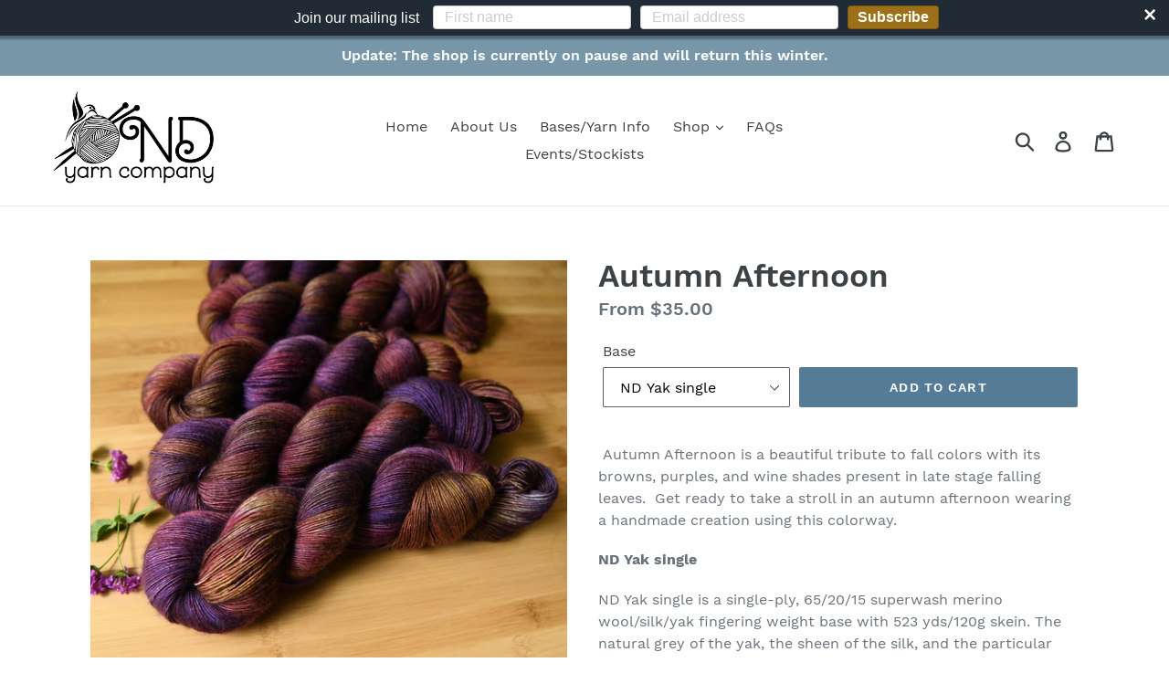

--- FILE ---
content_type: text/html; charset=utf-8
request_url: https://ndyarncompany.com/products/autumn-afternoon
body_size: 19854
content:
<!doctype html>
<!--[if IE 9]> <html class="ie9 no-js" lang="en"> <![endif]-->
<!--[if (gt IE 9)|!(IE)]><!--> <html class="no-js" lang="en"> <!--<![endif]-->
<head>
  <meta charset="utf-8">
  <meta http-equiv="X-UA-Compatible" content="IE=edge,chrome=1">
  <meta name="viewport" content="width=device-width,initial-scale=1">
  <meta name="theme-color" content="#557b97">
  <link rel="canonical" href="https://ndyarncompany.com/products/autumn-afternoon"><link rel="shortcut icon" href="//ndyarncompany.com/cdn/shop/files/A6D3AE6E-AB7E-4BD9-8404-391CD1F0D5C7_32x32.jpg?v=1635547745" type="image/png"><title>Autumn Afternoon
&ndash; ND Yarn Company</title><meta name="description" content=" Autumn Afternoon is a beautiful tribute to fall colors with its browns, purples, and wine shades present in late stage falling leaves.  Get ready to take a stroll in an autumn afternoon wearing a handmade creation using this colorway. ND Yak single ﻿ND Yak single is a single-ply, 65/20/15 superwash merino wool/silk/ya"><!-- /snippets/social-meta-tags.liquid -->




<meta property="og:site_name" content="ND Yarn Company">
<meta property="og:url" content="https://ndyarncompany.com/products/autumn-afternoon">
<meta property="og:title" content="Autumn Afternoon">
<meta property="og:type" content="product">
<meta property="og:description" content=" Autumn Afternoon is a beautiful tribute to fall colors with its browns, purples, and wine shades present in late stage falling leaves.  Get ready to take a stroll in an autumn afternoon wearing a handmade creation using this colorway. ND Yak single ﻿ND Yak single is a single-ply, 65/20/15 superwash merino wool/silk/ya">

  <meta property="og:price:amount" content="30.00">
  <meta property="og:price:currency" content="USD">

<meta property="og:image" content="http://ndyarncompany.com/cdn/shop/products/AutumnAfternoononYaksinglelr_1200x1200.png?v=1629564038"><meta property="og:image" content="http://ndyarncompany.com/cdn/shop/products/AutumnAfternoononYakfingeringlr_1200x1200.png?v=1629564044"><meta property="og:image" content="http://ndyarncompany.com/cdn/shop/products/AutmnAfternoononYakDKlr_1200x1200.png?v=1629564156">
<meta property="og:image:secure_url" content="https://ndyarncompany.com/cdn/shop/products/AutumnAfternoononYaksinglelr_1200x1200.png?v=1629564038"><meta property="og:image:secure_url" content="https://ndyarncompany.com/cdn/shop/products/AutumnAfternoononYakfingeringlr_1200x1200.png?v=1629564044"><meta property="og:image:secure_url" content="https://ndyarncompany.com/cdn/shop/products/AutmnAfternoononYakDKlr_1200x1200.png?v=1629564156">


<meta name="twitter:card" content="summary_large_image">
<meta name="twitter:title" content="Autumn Afternoon">
<meta name="twitter:description" content=" Autumn Afternoon is a beautiful tribute to fall colors with its browns, purples, and wine shades present in late stage falling leaves.  Get ready to take a stroll in an autumn afternoon wearing a handmade creation using this colorway. ND Yak single ﻿ND Yak single is a single-ply, 65/20/15 superwash merino wool/silk/ya">


  <link href="//ndyarncompany.com/cdn/shop/t/3/assets/theme.scss.css?v=152386331614421755011653745177" rel="stylesheet" type="text/css" media="all" />

  <script>
    var theme = {
      strings: {
        addToCart: "Add to cart",
        soldOut: "Sold out",
        unavailable: "Unavailable",
        regularPrice: "Regular price",
        sale: "Sale",
        showMore: "Show More",
        showLess: "Show Less",
        addressError: "Error looking up that address",
        addressNoResults: "No results for that address",
        addressQueryLimit: "You have exceeded the Google API usage limit. Consider upgrading to a \u003ca href=\"https:\/\/developers.google.com\/maps\/premium\/usage-limits\"\u003ePremium Plan\u003c\/a\u003e.",
        authError: "There was a problem authenticating your Google Maps account.",
        newWindow: "Opens in a new window.",
        external: "Opens external website.",
        newWindowExternal: "Opens external website in a new window."
      },
      moneyFormat: "${{amount}}"
    }

    document.documentElement.className = document.documentElement.className.replace('no-js', 'js');
  </script>

  <!--[if (lte IE 9) ]><script src="//ndyarncompany.com/cdn/shop/t/3/assets/match-media.min.js?v=22265819453975888031629324001" type="text/javascript"></script><![endif]--><!--[if (gt IE 9)|!(IE)]><!--><script src="//ndyarncompany.com/cdn/shop/t/3/assets/lazysizes.js?v=68441465964607740661629324000" async="async"></script><!--<![endif]-->
  <!--[if lte IE 9]><script src="//ndyarncompany.com/cdn/shop/t/3/assets/lazysizes.min.js?v=224"></script><![endif]-->

  <!--[if (gt IE 9)|!(IE)]><!--><script src="//ndyarncompany.com/cdn/shop/t/3/assets/vendor.js?v=121857302354663160541629324003" defer="defer"></script><!--<![endif]-->
  <!--[if lte IE 9]><script src="//ndyarncompany.com/cdn/shop/t/3/assets/vendor.js?v=121857302354663160541629324003"></script><![endif]-->

  <!--[if (gt IE 9)|!(IE)]><!--><script src="//ndyarncompany.com/cdn/shop/t/3/assets/theme.js?v=34813612739020294291639428092" defer="defer"></script><!--<![endif]-->
  <!--[if lte IE 9]><script src="//ndyarncompany.com/cdn/shop/t/3/assets/theme.js?v=34813612739020294291639428092"></script><![endif]-->

  <script>window.performance && window.performance.mark && window.performance.mark('shopify.content_for_header.start');</script><meta name="facebook-domain-verification" content="yk4wnm5vuw6nd404kzjpjayt5vmk60">
<meta name="facebook-domain-verification" content="1fuqirxhl9wrpdmwcuo9otkfi9fxej">
<meta id="shopify-digital-wallet" name="shopify-digital-wallet" content="/12955320378/digital_wallets/dialog">
<meta name="shopify-checkout-api-token" content="c337db0a895bc35c927c08822e228121">
<meta id="in-context-paypal-metadata" data-shop-id="12955320378" data-venmo-supported="false" data-environment="production" data-locale="en_US" data-paypal-v4="true" data-currency="USD">
<link rel="alternate" type="application/json+oembed" href="https://ndyarncompany.com/products/autumn-afternoon.oembed">
<script async="async" src="/checkouts/internal/preloads.js?locale=en-US"></script>
<link rel="preconnect" href="https://shop.app" crossorigin="anonymous">
<script async="async" src="https://shop.app/checkouts/internal/preloads.js?locale=en-US&shop_id=12955320378" crossorigin="anonymous"></script>
<script id="apple-pay-shop-capabilities" type="application/json">{"shopId":12955320378,"countryCode":"US","currencyCode":"USD","merchantCapabilities":["supports3DS"],"merchantId":"gid:\/\/shopify\/Shop\/12955320378","merchantName":"ND Yarn Company","requiredBillingContactFields":["postalAddress","email"],"requiredShippingContactFields":["postalAddress","email"],"shippingType":"shipping","supportedNetworks":["visa","masterCard","amex","discover","elo","jcb"],"total":{"type":"pending","label":"ND Yarn Company","amount":"1.00"},"shopifyPaymentsEnabled":true,"supportsSubscriptions":true}</script>
<script id="shopify-features" type="application/json">{"accessToken":"c337db0a895bc35c927c08822e228121","betas":["rich-media-storefront-analytics"],"domain":"ndyarncompany.com","predictiveSearch":true,"shopId":12955320378,"locale":"en"}</script>
<script>var Shopify = Shopify || {};
Shopify.shop = "nd-yarn-company.myshopify.com";
Shopify.locale = "en";
Shopify.currency = {"active":"USD","rate":"1.0"};
Shopify.country = "US";
Shopify.theme = {"name":"Debut with Installments message","id":125962617030,"schema_name":"Debut","schema_version":"5.1.0","theme_store_id":796,"role":"main"};
Shopify.theme.handle = "null";
Shopify.theme.style = {"id":null,"handle":null};
Shopify.cdnHost = "ndyarncompany.com/cdn";
Shopify.routes = Shopify.routes || {};
Shopify.routes.root = "/";</script>
<script type="module">!function(o){(o.Shopify=o.Shopify||{}).modules=!0}(window);</script>
<script>!function(o){function n(){var o=[];function n(){o.push(Array.prototype.slice.apply(arguments))}return n.q=o,n}var t=o.Shopify=o.Shopify||{};t.loadFeatures=n(),t.autoloadFeatures=n()}(window);</script>
<script>
  window.ShopifyPay = window.ShopifyPay || {};
  window.ShopifyPay.apiHost = "shop.app\/pay";
  window.ShopifyPay.redirectState = null;
</script>
<script id="shop-js-analytics" type="application/json">{"pageType":"product"}</script>
<script defer="defer" async type="module" src="//ndyarncompany.com/cdn/shopifycloud/shop-js/modules/v2/client.init-shop-cart-sync_BdyHc3Nr.en.esm.js"></script>
<script defer="defer" async type="module" src="//ndyarncompany.com/cdn/shopifycloud/shop-js/modules/v2/chunk.common_Daul8nwZ.esm.js"></script>
<script type="module">
  await import("//ndyarncompany.com/cdn/shopifycloud/shop-js/modules/v2/client.init-shop-cart-sync_BdyHc3Nr.en.esm.js");
await import("//ndyarncompany.com/cdn/shopifycloud/shop-js/modules/v2/chunk.common_Daul8nwZ.esm.js");

  window.Shopify.SignInWithShop?.initShopCartSync?.({"fedCMEnabled":true,"windoidEnabled":true});

</script>
<script defer="defer" async type="module" src="//ndyarncompany.com/cdn/shopifycloud/shop-js/modules/v2/client.payment-terms_MV4M3zvL.en.esm.js"></script>
<script defer="defer" async type="module" src="//ndyarncompany.com/cdn/shopifycloud/shop-js/modules/v2/chunk.common_Daul8nwZ.esm.js"></script>
<script defer="defer" async type="module" src="//ndyarncompany.com/cdn/shopifycloud/shop-js/modules/v2/chunk.modal_CQq8HTM6.esm.js"></script>
<script type="module">
  await import("//ndyarncompany.com/cdn/shopifycloud/shop-js/modules/v2/client.payment-terms_MV4M3zvL.en.esm.js");
await import("//ndyarncompany.com/cdn/shopifycloud/shop-js/modules/v2/chunk.common_Daul8nwZ.esm.js");
await import("//ndyarncompany.com/cdn/shopifycloud/shop-js/modules/v2/chunk.modal_CQq8HTM6.esm.js");

  
</script>
<script>
  window.Shopify = window.Shopify || {};
  if (!window.Shopify.featureAssets) window.Shopify.featureAssets = {};
  window.Shopify.featureAssets['shop-js'] = {"shop-cart-sync":["modules/v2/client.shop-cart-sync_QYOiDySF.en.esm.js","modules/v2/chunk.common_Daul8nwZ.esm.js"],"init-fed-cm":["modules/v2/client.init-fed-cm_DchLp9rc.en.esm.js","modules/v2/chunk.common_Daul8nwZ.esm.js"],"shop-button":["modules/v2/client.shop-button_OV7bAJc5.en.esm.js","modules/v2/chunk.common_Daul8nwZ.esm.js"],"init-windoid":["modules/v2/client.init-windoid_DwxFKQ8e.en.esm.js","modules/v2/chunk.common_Daul8nwZ.esm.js"],"shop-cash-offers":["modules/v2/client.shop-cash-offers_DWtL6Bq3.en.esm.js","modules/v2/chunk.common_Daul8nwZ.esm.js","modules/v2/chunk.modal_CQq8HTM6.esm.js"],"shop-toast-manager":["modules/v2/client.shop-toast-manager_CX9r1SjA.en.esm.js","modules/v2/chunk.common_Daul8nwZ.esm.js"],"init-shop-email-lookup-coordinator":["modules/v2/client.init-shop-email-lookup-coordinator_UhKnw74l.en.esm.js","modules/v2/chunk.common_Daul8nwZ.esm.js"],"pay-button":["modules/v2/client.pay-button_DzxNnLDY.en.esm.js","modules/v2/chunk.common_Daul8nwZ.esm.js"],"avatar":["modules/v2/client.avatar_BTnouDA3.en.esm.js"],"init-shop-cart-sync":["modules/v2/client.init-shop-cart-sync_BdyHc3Nr.en.esm.js","modules/v2/chunk.common_Daul8nwZ.esm.js"],"shop-login-button":["modules/v2/client.shop-login-button_D8B466_1.en.esm.js","modules/v2/chunk.common_Daul8nwZ.esm.js","modules/v2/chunk.modal_CQq8HTM6.esm.js"],"init-customer-accounts-sign-up":["modules/v2/client.init-customer-accounts-sign-up_C8fpPm4i.en.esm.js","modules/v2/client.shop-login-button_D8B466_1.en.esm.js","modules/v2/chunk.common_Daul8nwZ.esm.js","modules/v2/chunk.modal_CQq8HTM6.esm.js"],"init-shop-for-new-customer-accounts":["modules/v2/client.init-shop-for-new-customer-accounts_CVTO0Ztu.en.esm.js","modules/v2/client.shop-login-button_D8B466_1.en.esm.js","modules/v2/chunk.common_Daul8nwZ.esm.js","modules/v2/chunk.modal_CQq8HTM6.esm.js"],"init-customer-accounts":["modules/v2/client.init-customer-accounts_dRgKMfrE.en.esm.js","modules/v2/client.shop-login-button_D8B466_1.en.esm.js","modules/v2/chunk.common_Daul8nwZ.esm.js","modules/v2/chunk.modal_CQq8HTM6.esm.js"],"shop-follow-button":["modules/v2/client.shop-follow-button_CkZpjEct.en.esm.js","modules/v2/chunk.common_Daul8nwZ.esm.js","modules/v2/chunk.modal_CQq8HTM6.esm.js"],"lead-capture":["modules/v2/client.lead-capture_BntHBhfp.en.esm.js","modules/v2/chunk.common_Daul8nwZ.esm.js","modules/v2/chunk.modal_CQq8HTM6.esm.js"],"checkout-modal":["modules/v2/client.checkout-modal_CfxcYbTm.en.esm.js","modules/v2/chunk.common_Daul8nwZ.esm.js","modules/v2/chunk.modal_CQq8HTM6.esm.js"],"shop-login":["modules/v2/client.shop-login_Da4GZ2H6.en.esm.js","modules/v2/chunk.common_Daul8nwZ.esm.js","modules/v2/chunk.modal_CQq8HTM6.esm.js"],"payment-terms":["modules/v2/client.payment-terms_MV4M3zvL.en.esm.js","modules/v2/chunk.common_Daul8nwZ.esm.js","modules/v2/chunk.modal_CQq8HTM6.esm.js"]};
</script>
<script>(function() {
  var isLoaded = false;
  function asyncLoad() {
    if (isLoaded) return;
    isLoaded = true;
    var urls = ["https:\/\/js.jilt.com\/storefront\/v1\/jilt.js?shop=nd-yarn-company.myshopify.com","https:\/\/cdn.seguno.com\/storefront.js?v=1.0.0\u0026id=8983ace6ac81428aaea05cf50738aea2\u0026bv=1573933364000\u0026cv=1573927385000\u0026shop=nd-yarn-company.myshopify.com","https:\/\/instafeed.nfcube.com\/cdn\/489565b07fca10aaa113da4f2e0a85f2.js?shop=nd-yarn-company.myshopify.com"];
    for (var i = 0; i < urls.length; i++) {
      var s = document.createElement('script');
      s.type = 'text/javascript';
      s.async = true;
      s.src = urls[i];
      var x = document.getElementsByTagName('script')[0];
      x.parentNode.insertBefore(s, x);
    }
  };
  if(window.attachEvent) {
    window.attachEvent('onload', asyncLoad);
  } else {
    window.addEventListener('load', asyncLoad, false);
  }
})();</script>
<script id="__st">var __st={"a":12955320378,"offset":-21600,"reqid":"d7479f72-2951-43cf-bfd8-b510e2a112f4-1768947813","pageurl":"ndyarncompany.com\/products\/autumn-afternoon","u":"066d300de379","p":"product","rtyp":"product","rid":6857719775430};</script>
<script>window.ShopifyPaypalV4VisibilityTracking = true;</script>
<script id="captcha-bootstrap">!function(){'use strict';const t='contact',e='account',n='new_comment',o=[[t,t],['blogs',n],['comments',n],[t,'customer']],c=[[e,'customer_login'],[e,'guest_login'],[e,'recover_customer_password'],[e,'create_customer']],r=t=>t.map((([t,e])=>`form[action*='/${t}']:not([data-nocaptcha='true']) input[name='form_type'][value='${e}']`)).join(','),a=t=>()=>t?[...document.querySelectorAll(t)].map((t=>t.form)):[];function s(){const t=[...o],e=r(t);return a(e)}const i='password',u='form_key',d=['recaptcha-v3-token','g-recaptcha-response','h-captcha-response',i],f=()=>{try{return window.sessionStorage}catch{return}},m='__shopify_v',_=t=>t.elements[u];function p(t,e,n=!1){try{const o=window.sessionStorage,c=JSON.parse(o.getItem(e)),{data:r}=function(t){const{data:e,action:n}=t;return t[m]||n?{data:e,action:n}:{data:t,action:n}}(c);for(const[e,n]of Object.entries(r))t.elements[e]&&(t.elements[e].value=n);n&&o.removeItem(e)}catch(o){console.error('form repopulation failed',{error:o})}}const l='form_type',E='cptcha';function T(t){t.dataset[E]=!0}const w=window,h=w.document,L='Shopify',v='ce_forms',y='captcha';let A=!1;((t,e)=>{const n=(g='f06e6c50-85a8-45c8-87d0-21a2b65856fe',I='https://cdn.shopify.com/shopifycloud/storefront-forms-hcaptcha/ce_storefront_forms_captcha_hcaptcha.v1.5.2.iife.js',D={infoText:'Protected by hCaptcha',privacyText:'Privacy',termsText:'Terms'},(t,e,n)=>{const o=w[L][v],c=o.bindForm;if(c)return c(t,g,e,D).then(n);var r;o.q.push([[t,g,e,D],n]),r=I,A||(h.body.append(Object.assign(h.createElement('script'),{id:'captcha-provider',async:!0,src:r})),A=!0)});var g,I,D;w[L]=w[L]||{},w[L][v]=w[L][v]||{},w[L][v].q=[],w[L][y]=w[L][y]||{},w[L][y].protect=function(t,e){n(t,void 0,e),T(t)},Object.freeze(w[L][y]),function(t,e,n,w,h,L){const[v,y,A,g]=function(t,e,n){const i=e?o:[],u=t?c:[],d=[...i,...u],f=r(d),m=r(i),_=r(d.filter((([t,e])=>n.includes(e))));return[a(f),a(m),a(_),s()]}(w,h,L),I=t=>{const e=t.target;return e instanceof HTMLFormElement?e:e&&e.form},D=t=>v().includes(t);t.addEventListener('submit',(t=>{const e=I(t);if(!e)return;const n=D(e)&&!e.dataset.hcaptchaBound&&!e.dataset.recaptchaBound,o=_(e),c=g().includes(e)&&(!o||!o.value);(n||c)&&t.preventDefault(),c&&!n&&(function(t){try{if(!f())return;!function(t){const e=f();if(!e)return;const n=_(t);if(!n)return;const o=n.value;o&&e.removeItem(o)}(t);const e=Array.from(Array(32),(()=>Math.random().toString(36)[2])).join('');!function(t,e){_(t)||t.append(Object.assign(document.createElement('input'),{type:'hidden',name:u})),t.elements[u].value=e}(t,e),function(t,e){const n=f();if(!n)return;const o=[...t.querySelectorAll(`input[type='${i}']`)].map((({name:t})=>t)),c=[...d,...o],r={};for(const[a,s]of new FormData(t).entries())c.includes(a)||(r[a]=s);n.setItem(e,JSON.stringify({[m]:1,action:t.action,data:r}))}(t,e)}catch(e){console.error('failed to persist form',e)}}(e),e.submit())}));const S=(t,e)=>{t&&!t.dataset[E]&&(n(t,e.some((e=>e===t))),T(t))};for(const o of['focusin','change'])t.addEventListener(o,(t=>{const e=I(t);D(e)&&S(e,y())}));const B=e.get('form_key'),M=e.get(l),P=B&&M;t.addEventListener('DOMContentLoaded',(()=>{const t=y();if(P)for(const e of t)e.elements[l].value===M&&p(e,B);[...new Set([...A(),...v().filter((t=>'true'===t.dataset.shopifyCaptcha))])].forEach((e=>S(e,t)))}))}(h,new URLSearchParams(w.location.search),n,t,e,['guest_login'])})(!0,!0)}();</script>
<script integrity="sha256-4kQ18oKyAcykRKYeNunJcIwy7WH5gtpwJnB7kiuLZ1E=" data-source-attribution="shopify.loadfeatures" defer="defer" src="//ndyarncompany.com/cdn/shopifycloud/storefront/assets/storefront/load_feature-a0a9edcb.js" crossorigin="anonymous"></script>
<script crossorigin="anonymous" defer="defer" src="//ndyarncompany.com/cdn/shopifycloud/storefront/assets/shopify_pay/storefront-65b4c6d7.js?v=20250812"></script>
<script data-source-attribution="shopify.dynamic_checkout.dynamic.init">var Shopify=Shopify||{};Shopify.PaymentButton=Shopify.PaymentButton||{isStorefrontPortableWallets:!0,init:function(){window.Shopify.PaymentButton.init=function(){};var t=document.createElement("script");t.src="https://ndyarncompany.com/cdn/shopifycloud/portable-wallets/latest/portable-wallets.en.js",t.type="module",document.head.appendChild(t)}};
</script>
<script data-source-attribution="shopify.dynamic_checkout.buyer_consent">
  function portableWalletsHideBuyerConsent(e){var t=document.getElementById("shopify-buyer-consent"),n=document.getElementById("shopify-subscription-policy-button");t&&n&&(t.classList.add("hidden"),t.setAttribute("aria-hidden","true"),n.removeEventListener("click",e))}function portableWalletsShowBuyerConsent(e){var t=document.getElementById("shopify-buyer-consent"),n=document.getElementById("shopify-subscription-policy-button");t&&n&&(t.classList.remove("hidden"),t.removeAttribute("aria-hidden"),n.addEventListener("click",e))}window.Shopify?.PaymentButton&&(window.Shopify.PaymentButton.hideBuyerConsent=portableWalletsHideBuyerConsent,window.Shopify.PaymentButton.showBuyerConsent=portableWalletsShowBuyerConsent);
</script>
<script data-source-attribution="shopify.dynamic_checkout.cart.bootstrap">document.addEventListener("DOMContentLoaded",(function(){function t(){return document.querySelector("shopify-accelerated-checkout-cart, shopify-accelerated-checkout")}if(t())Shopify.PaymentButton.init();else{new MutationObserver((function(e,n){t()&&(Shopify.PaymentButton.init(),n.disconnect())})).observe(document.body,{childList:!0,subtree:!0})}}));
</script>
<link id="shopify-accelerated-checkout-styles" rel="stylesheet" media="screen" href="https://ndyarncompany.com/cdn/shopifycloud/portable-wallets/latest/accelerated-checkout-backwards-compat.css" crossorigin="anonymous">
<style id="shopify-accelerated-checkout-cart">
        #shopify-buyer-consent {
  margin-top: 1em;
  display: inline-block;
  width: 100%;
}

#shopify-buyer-consent.hidden {
  display: none;
}

#shopify-subscription-policy-button {
  background: none;
  border: none;
  padding: 0;
  text-decoration: underline;
  font-size: inherit;
  cursor: pointer;
}

#shopify-subscription-policy-button::before {
  box-shadow: none;
}

      </style>

<script>window.performance && window.performance.mark && window.performance.mark('shopify.content_for_header.end');</script>
  <script type='text/javascript'>var jiltStorefrontParams = {"capture_email_on_add_to_cart":0,"platform":"shopify","popover_dismiss_message":"Your email and cart are saved so we can send you email reminders about this order.","shop_uuid":"69511d9c-936d-4a89-8635-d002f9466cd3","signup_form":{}}; </script>

<link href="https://monorail-edge.shopifysvc.com" rel="dns-prefetch">
<script>(function(){if ("sendBeacon" in navigator && "performance" in window) {try {var session_token_from_headers = performance.getEntriesByType('navigation')[0].serverTiming.find(x => x.name == '_s').description;} catch {var session_token_from_headers = undefined;}var session_cookie_matches = document.cookie.match(/_shopify_s=([^;]*)/);var session_token_from_cookie = session_cookie_matches && session_cookie_matches.length === 2 ? session_cookie_matches[1] : "";var session_token = session_token_from_headers || session_token_from_cookie || "";function handle_abandonment_event(e) {var entries = performance.getEntries().filter(function(entry) {return /monorail-edge.shopifysvc.com/.test(entry.name);});if (!window.abandonment_tracked && entries.length === 0) {window.abandonment_tracked = true;var currentMs = Date.now();var navigation_start = performance.timing.navigationStart;var payload = {shop_id: 12955320378,url: window.location.href,navigation_start,duration: currentMs - navigation_start,session_token,page_type: "product"};window.navigator.sendBeacon("https://monorail-edge.shopifysvc.com/v1/produce", JSON.stringify({schema_id: "online_store_buyer_site_abandonment/1.1",payload: payload,metadata: {event_created_at_ms: currentMs,event_sent_at_ms: currentMs}}));}}window.addEventListener('pagehide', handle_abandonment_event);}}());</script>
<script id="web-pixels-manager-setup">(function e(e,d,r,n,o){if(void 0===o&&(o={}),!Boolean(null===(a=null===(i=window.Shopify)||void 0===i?void 0:i.analytics)||void 0===a?void 0:a.replayQueue)){var i,a;window.Shopify=window.Shopify||{};var t=window.Shopify;t.analytics=t.analytics||{};var s=t.analytics;s.replayQueue=[],s.publish=function(e,d,r){return s.replayQueue.push([e,d,r]),!0};try{self.performance.mark("wpm:start")}catch(e){}var l=function(){var e={modern:/Edge?\/(1{2}[4-9]|1[2-9]\d|[2-9]\d{2}|\d{4,})\.\d+(\.\d+|)|Firefox\/(1{2}[4-9]|1[2-9]\d|[2-9]\d{2}|\d{4,})\.\d+(\.\d+|)|Chrom(ium|e)\/(9{2}|\d{3,})\.\d+(\.\d+|)|(Maci|X1{2}).+ Version\/(15\.\d+|(1[6-9]|[2-9]\d|\d{3,})\.\d+)([,.]\d+|)( \(\w+\)|)( Mobile\/\w+|) Safari\/|Chrome.+OPR\/(9{2}|\d{3,})\.\d+\.\d+|(CPU[ +]OS|iPhone[ +]OS|CPU[ +]iPhone|CPU IPhone OS|CPU iPad OS)[ +]+(15[._]\d+|(1[6-9]|[2-9]\d|\d{3,})[._]\d+)([._]\d+|)|Android:?[ /-](13[3-9]|1[4-9]\d|[2-9]\d{2}|\d{4,})(\.\d+|)(\.\d+|)|Android.+Firefox\/(13[5-9]|1[4-9]\d|[2-9]\d{2}|\d{4,})\.\d+(\.\d+|)|Android.+Chrom(ium|e)\/(13[3-9]|1[4-9]\d|[2-9]\d{2}|\d{4,})\.\d+(\.\d+|)|SamsungBrowser\/([2-9]\d|\d{3,})\.\d+/,legacy:/Edge?\/(1[6-9]|[2-9]\d|\d{3,})\.\d+(\.\d+|)|Firefox\/(5[4-9]|[6-9]\d|\d{3,})\.\d+(\.\d+|)|Chrom(ium|e)\/(5[1-9]|[6-9]\d|\d{3,})\.\d+(\.\d+|)([\d.]+$|.*Safari\/(?![\d.]+ Edge\/[\d.]+$))|(Maci|X1{2}).+ Version\/(10\.\d+|(1[1-9]|[2-9]\d|\d{3,})\.\d+)([,.]\d+|)( \(\w+\)|)( Mobile\/\w+|) Safari\/|Chrome.+OPR\/(3[89]|[4-9]\d|\d{3,})\.\d+\.\d+|(CPU[ +]OS|iPhone[ +]OS|CPU[ +]iPhone|CPU IPhone OS|CPU iPad OS)[ +]+(10[._]\d+|(1[1-9]|[2-9]\d|\d{3,})[._]\d+)([._]\d+|)|Android:?[ /-](13[3-9]|1[4-9]\d|[2-9]\d{2}|\d{4,})(\.\d+|)(\.\d+|)|Mobile Safari.+OPR\/([89]\d|\d{3,})\.\d+\.\d+|Android.+Firefox\/(13[5-9]|1[4-9]\d|[2-9]\d{2}|\d{4,})\.\d+(\.\d+|)|Android.+Chrom(ium|e)\/(13[3-9]|1[4-9]\d|[2-9]\d{2}|\d{4,})\.\d+(\.\d+|)|Android.+(UC? ?Browser|UCWEB|U3)[ /]?(15\.([5-9]|\d{2,})|(1[6-9]|[2-9]\d|\d{3,})\.\d+)\.\d+|SamsungBrowser\/(5\.\d+|([6-9]|\d{2,})\.\d+)|Android.+MQ{2}Browser\/(14(\.(9|\d{2,})|)|(1[5-9]|[2-9]\d|\d{3,})(\.\d+|))(\.\d+|)|K[Aa][Ii]OS\/(3\.\d+|([4-9]|\d{2,})\.\d+)(\.\d+|)/},d=e.modern,r=e.legacy,n=navigator.userAgent;return n.match(d)?"modern":n.match(r)?"legacy":"unknown"}(),u="modern"===l?"modern":"legacy",c=(null!=n?n:{modern:"",legacy:""})[u],f=function(e){return[e.baseUrl,"/wpm","/b",e.hashVersion,"modern"===e.buildTarget?"m":"l",".js"].join("")}({baseUrl:d,hashVersion:r,buildTarget:u}),m=function(e){var d=e.version,r=e.bundleTarget,n=e.surface,o=e.pageUrl,i=e.monorailEndpoint;return{emit:function(e){var a=e.status,t=e.errorMsg,s=(new Date).getTime(),l=JSON.stringify({metadata:{event_sent_at_ms:s},events:[{schema_id:"web_pixels_manager_load/3.1",payload:{version:d,bundle_target:r,page_url:o,status:a,surface:n,error_msg:t},metadata:{event_created_at_ms:s}}]});if(!i)return console&&console.warn&&console.warn("[Web Pixels Manager] No Monorail endpoint provided, skipping logging."),!1;try{return self.navigator.sendBeacon.bind(self.navigator)(i,l)}catch(e){}var u=new XMLHttpRequest;try{return u.open("POST",i,!0),u.setRequestHeader("Content-Type","text/plain"),u.send(l),!0}catch(e){return console&&console.warn&&console.warn("[Web Pixels Manager] Got an unhandled error while logging to Monorail."),!1}}}}({version:r,bundleTarget:l,surface:e.surface,pageUrl:self.location.href,monorailEndpoint:e.monorailEndpoint});try{o.browserTarget=l,function(e){var d=e.src,r=e.async,n=void 0===r||r,o=e.onload,i=e.onerror,a=e.sri,t=e.scriptDataAttributes,s=void 0===t?{}:t,l=document.createElement("script"),u=document.querySelector("head"),c=document.querySelector("body");if(l.async=n,l.src=d,a&&(l.integrity=a,l.crossOrigin="anonymous"),s)for(var f in s)if(Object.prototype.hasOwnProperty.call(s,f))try{l.dataset[f]=s[f]}catch(e){}if(o&&l.addEventListener("load",o),i&&l.addEventListener("error",i),u)u.appendChild(l);else{if(!c)throw new Error("Did not find a head or body element to append the script");c.appendChild(l)}}({src:f,async:!0,onload:function(){if(!function(){var e,d;return Boolean(null===(d=null===(e=window.Shopify)||void 0===e?void 0:e.analytics)||void 0===d?void 0:d.initialized)}()){var d=window.webPixelsManager.init(e)||void 0;if(d){var r=window.Shopify.analytics;r.replayQueue.forEach((function(e){var r=e[0],n=e[1],o=e[2];d.publishCustomEvent(r,n,o)})),r.replayQueue=[],r.publish=d.publishCustomEvent,r.visitor=d.visitor,r.initialized=!0}}},onerror:function(){return m.emit({status:"failed",errorMsg:"".concat(f," has failed to load")})},sri:function(e){var d=/^sha384-[A-Za-z0-9+/=]+$/;return"string"==typeof e&&d.test(e)}(c)?c:"",scriptDataAttributes:o}),m.emit({status:"loading"})}catch(e){m.emit({status:"failed",errorMsg:(null==e?void 0:e.message)||"Unknown error"})}}})({shopId: 12955320378,storefrontBaseUrl: "https://ndyarncompany.com",extensionsBaseUrl: "https://extensions.shopifycdn.com/cdn/shopifycloud/web-pixels-manager",monorailEndpoint: "https://monorail-edge.shopifysvc.com/unstable/produce_batch",surface: "storefront-renderer",enabledBetaFlags: ["2dca8a86"],webPixelsConfigList: [{"id":"shopify-app-pixel","configuration":"{}","eventPayloadVersion":"v1","runtimeContext":"STRICT","scriptVersion":"0450","apiClientId":"shopify-pixel","type":"APP","privacyPurposes":["ANALYTICS","MARKETING"]},{"id":"shopify-custom-pixel","eventPayloadVersion":"v1","runtimeContext":"LAX","scriptVersion":"0450","apiClientId":"shopify-pixel","type":"CUSTOM","privacyPurposes":["ANALYTICS","MARKETING"]}],isMerchantRequest: false,initData: {"shop":{"name":"ND Yarn Company","paymentSettings":{"currencyCode":"USD"},"myshopifyDomain":"nd-yarn-company.myshopify.com","countryCode":"US","storefrontUrl":"https:\/\/ndyarncompany.com"},"customer":null,"cart":null,"checkout":null,"productVariants":[{"price":{"amount":35.0,"currencyCode":"USD"},"product":{"title":"Autumn Afternoon","vendor":"ND Yarn Company","id":"6857719775430","untranslatedTitle":"Autumn Afternoon","url":"\/products\/autumn-afternoon","type":""},"id":"40544222347462","image":{"src":"\/\/ndyarncompany.com\/cdn\/shop\/products\/AutumnAfternoononYaksinglelr.png?v=1629564038"},"sku":"","title":"ND Yak single","untranslatedTitle":"ND Yak single"},{"price":{"amount":30.0,"currencyCode":"USD"},"product":{"title":"Autumn Afternoon","vendor":"ND Yarn Company","id":"6857719775430","untranslatedTitle":"Autumn Afternoon","url":"\/products\/autumn-afternoon","type":""},"id":"40544222380230","image":{"src":"\/\/ndyarncompany.com\/cdn\/shop\/products\/AutumnAfternoononYakfingeringlr.png?v=1629564044"},"sku":"","title":"ND Yak fingering","untranslatedTitle":"ND Yak fingering"},{"price":{"amount":30.0,"currencyCode":"USD"},"product":{"title":"Autumn Afternoon","vendor":"ND Yarn Company","id":"6857719775430","untranslatedTitle":"Autumn Afternoon","url":"\/products\/autumn-afternoon","type":""},"id":"40544222412998","image":{"src":"\/\/ndyarncompany.com\/cdn\/shop\/products\/AutmnAfternoononYakDKlr.png?v=1629564156"},"sku":"","title":"ND Yak DK","untranslatedTitle":"ND Yak DK"}],"purchasingCompany":null},},"https://ndyarncompany.com/cdn","fcfee988w5aeb613cpc8e4bc33m6693e112",{"modern":"","legacy":""},{"shopId":"12955320378","storefrontBaseUrl":"https:\/\/ndyarncompany.com","extensionBaseUrl":"https:\/\/extensions.shopifycdn.com\/cdn\/shopifycloud\/web-pixels-manager","surface":"storefront-renderer","enabledBetaFlags":"[\"2dca8a86\"]","isMerchantRequest":"false","hashVersion":"fcfee988w5aeb613cpc8e4bc33m6693e112","publish":"custom","events":"[[\"page_viewed\",{}],[\"product_viewed\",{\"productVariant\":{\"price\":{\"amount\":35.0,\"currencyCode\":\"USD\"},\"product\":{\"title\":\"Autumn Afternoon\",\"vendor\":\"ND Yarn Company\",\"id\":\"6857719775430\",\"untranslatedTitle\":\"Autumn Afternoon\",\"url\":\"\/products\/autumn-afternoon\",\"type\":\"\"},\"id\":\"40544222347462\",\"image\":{\"src\":\"\/\/ndyarncompany.com\/cdn\/shop\/products\/AutumnAfternoononYaksinglelr.png?v=1629564038\"},\"sku\":\"\",\"title\":\"ND Yak single\",\"untranslatedTitle\":\"ND Yak single\"}}]]"});</script><script>
  window.ShopifyAnalytics = window.ShopifyAnalytics || {};
  window.ShopifyAnalytics.meta = window.ShopifyAnalytics.meta || {};
  window.ShopifyAnalytics.meta.currency = 'USD';
  var meta = {"product":{"id":6857719775430,"gid":"gid:\/\/shopify\/Product\/6857719775430","vendor":"ND Yarn Company","type":"","handle":"autumn-afternoon","variants":[{"id":40544222347462,"price":3500,"name":"Autumn Afternoon - ND Yak single","public_title":"ND Yak single","sku":""},{"id":40544222380230,"price":3000,"name":"Autumn Afternoon - ND Yak fingering","public_title":"ND Yak fingering","sku":""},{"id":40544222412998,"price":3000,"name":"Autumn Afternoon - ND Yak DK","public_title":"ND Yak DK","sku":""}],"remote":false},"page":{"pageType":"product","resourceType":"product","resourceId":6857719775430,"requestId":"d7479f72-2951-43cf-bfd8-b510e2a112f4-1768947813"}};
  for (var attr in meta) {
    window.ShopifyAnalytics.meta[attr] = meta[attr];
  }
</script>
<script class="analytics">
  (function () {
    var customDocumentWrite = function(content) {
      var jquery = null;

      if (window.jQuery) {
        jquery = window.jQuery;
      } else if (window.Checkout && window.Checkout.$) {
        jquery = window.Checkout.$;
      }

      if (jquery) {
        jquery('body').append(content);
      }
    };

    var hasLoggedConversion = function(token) {
      if (token) {
        return document.cookie.indexOf('loggedConversion=' + token) !== -1;
      }
      return false;
    }

    var setCookieIfConversion = function(token) {
      if (token) {
        var twoMonthsFromNow = new Date(Date.now());
        twoMonthsFromNow.setMonth(twoMonthsFromNow.getMonth() + 2);

        document.cookie = 'loggedConversion=' + token + '; expires=' + twoMonthsFromNow;
      }
    }

    var trekkie = window.ShopifyAnalytics.lib = window.trekkie = window.trekkie || [];
    if (trekkie.integrations) {
      return;
    }
    trekkie.methods = [
      'identify',
      'page',
      'ready',
      'track',
      'trackForm',
      'trackLink'
    ];
    trekkie.factory = function(method) {
      return function() {
        var args = Array.prototype.slice.call(arguments);
        args.unshift(method);
        trekkie.push(args);
        return trekkie;
      };
    };
    for (var i = 0; i < trekkie.methods.length; i++) {
      var key = trekkie.methods[i];
      trekkie[key] = trekkie.factory(key);
    }
    trekkie.load = function(config) {
      trekkie.config = config || {};
      trekkie.config.initialDocumentCookie = document.cookie;
      var first = document.getElementsByTagName('script')[0];
      var script = document.createElement('script');
      script.type = 'text/javascript';
      script.onerror = function(e) {
        var scriptFallback = document.createElement('script');
        scriptFallback.type = 'text/javascript';
        scriptFallback.onerror = function(error) {
                var Monorail = {
      produce: function produce(monorailDomain, schemaId, payload) {
        var currentMs = new Date().getTime();
        var event = {
          schema_id: schemaId,
          payload: payload,
          metadata: {
            event_created_at_ms: currentMs,
            event_sent_at_ms: currentMs
          }
        };
        return Monorail.sendRequest("https://" + monorailDomain + "/v1/produce", JSON.stringify(event));
      },
      sendRequest: function sendRequest(endpointUrl, payload) {
        // Try the sendBeacon API
        if (window && window.navigator && typeof window.navigator.sendBeacon === 'function' && typeof window.Blob === 'function' && !Monorail.isIos12()) {
          var blobData = new window.Blob([payload], {
            type: 'text/plain'
          });

          if (window.navigator.sendBeacon(endpointUrl, blobData)) {
            return true;
          } // sendBeacon was not successful

        } // XHR beacon

        var xhr = new XMLHttpRequest();

        try {
          xhr.open('POST', endpointUrl);
          xhr.setRequestHeader('Content-Type', 'text/plain');
          xhr.send(payload);
        } catch (e) {
          console.log(e);
        }

        return false;
      },
      isIos12: function isIos12() {
        return window.navigator.userAgent.lastIndexOf('iPhone; CPU iPhone OS 12_') !== -1 || window.navigator.userAgent.lastIndexOf('iPad; CPU OS 12_') !== -1;
      }
    };
    Monorail.produce('monorail-edge.shopifysvc.com',
      'trekkie_storefront_load_errors/1.1',
      {shop_id: 12955320378,
      theme_id: 125962617030,
      app_name: "storefront",
      context_url: window.location.href,
      source_url: "//ndyarncompany.com/cdn/s/trekkie.storefront.cd680fe47e6c39ca5d5df5f0a32d569bc48c0f27.min.js"});

        };
        scriptFallback.async = true;
        scriptFallback.src = '//ndyarncompany.com/cdn/s/trekkie.storefront.cd680fe47e6c39ca5d5df5f0a32d569bc48c0f27.min.js';
        first.parentNode.insertBefore(scriptFallback, first);
      };
      script.async = true;
      script.src = '//ndyarncompany.com/cdn/s/trekkie.storefront.cd680fe47e6c39ca5d5df5f0a32d569bc48c0f27.min.js';
      first.parentNode.insertBefore(script, first);
    };
    trekkie.load(
      {"Trekkie":{"appName":"storefront","development":false,"defaultAttributes":{"shopId":12955320378,"isMerchantRequest":null,"themeId":125962617030,"themeCityHash":"17870811006204861659","contentLanguage":"en","currency":"USD","eventMetadataId":"c69bbdc2-7974-42d8-9e54-1dbc135dd24f"},"isServerSideCookieWritingEnabled":true,"monorailRegion":"shop_domain","enabledBetaFlags":["65f19447"]},"Session Attribution":{},"S2S":{"facebookCapiEnabled":true,"source":"trekkie-storefront-renderer","apiClientId":580111}}
    );

    var loaded = false;
    trekkie.ready(function() {
      if (loaded) return;
      loaded = true;

      window.ShopifyAnalytics.lib = window.trekkie;

      var originalDocumentWrite = document.write;
      document.write = customDocumentWrite;
      try { window.ShopifyAnalytics.merchantGoogleAnalytics.call(this); } catch(error) {};
      document.write = originalDocumentWrite;

      window.ShopifyAnalytics.lib.page(null,{"pageType":"product","resourceType":"product","resourceId":6857719775430,"requestId":"d7479f72-2951-43cf-bfd8-b510e2a112f4-1768947813","shopifyEmitted":true});

      var match = window.location.pathname.match(/checkouts\/(.+)\/(thank_you|post_purchase)/)
      var token = match? match[1]: undefined;
      if (!hasLoggedConversion(token)) {
        setCookieIfConversion(token);
        window.ShopifyAnalytics.lib.track("Viewed Product",{"currency":"USD","variantId":40544222347462,"productId":6857719775430,"productGid":"gid:\/\/shopify\/Product\/6857719775430","name":"Autumn Afternoon - ND Yak single","price":"35.00","sku":"","brand":"ND Yarn Company","variant":"ND Yak single","category":"","nonInteraction":true,"remote":false},undefined,undefined,{"shopifyEmitted":true});
      window.ShopifyAnalytics.lib.track("monorail:\/\/trekkie_storefront_viewed_product\/1.1",{"currency":"USD","variantId":40544222347462,"productId":6857719775430,"productGid":"gid:\/\/shopify\/Product\/6857719775430","name":"Autumn Afternoon - ND Yak single","price":"35.00","sku":"","brand":"ND Yarn Company","variant":"ND Yak single","category":"","nonInteraction":true,"remote":false,"referer":"https:\/\/ndyarncompany.com\/products\/autumn-afternoon"});
      }
    });


        var eventsListenerScript = document.createElement('script');
        eventsListenerScript.async = true;
        eventsListenerScript.src = "//ndyarncompany.com/cdn/shopifycloud/storefront/assets/shop_events_listener-3da45d37.js";
        document.getElementsByTagName('head')[0].appendChild(eventsListenerScript);

})();</script>
<script
  defer
  src="https://ndyarncompany.com/cdn/shopifycloud/perf-kit/shopify-perf-kit-3.0.4.min.js"
  data-application="storefront-renderer"
  data-shop-id="12955320378"
  data-render-region="gcp-us-central1"
  data-page-type="product"
  data-theme-instance-id="125962617030"
  data-theme-name="Debut"
  data-theme-version="5.1.0"
  data-monorail-region="shop_domain"
  data-resource-timing-sampling-rate="10"
  data-shs="true"
  data-shs-beacon="true"
  data-shs-export-with-fetch="true"
  data-shs-logs-sample-rate="1"
  data-shs-beacon-endpoint="https://ndyarncompany.com/api/collect"
></script>
</head>
<body class="template-product">

  <a class="in-page-link visually-hidden skip-link" href="#MainContent">Skip to content</a>

  <div id="SearchDrawer" class="search-bar drawer drawer--top" role="dialog" aria-modal="true" aria-label="Search">
    <div class="search-bar__table">
      <div class="search-bar__table-cell search-bar__form-wrapper">
        <form class="search search-bar__form" action="/search" method="get" role="search">
          <input class="search__input search-bar__input" type="search" name="q" value="" placeholder="Search" aria-label="Search">
          <button class="search-bar__submit search__submit btn--link" type="submit">
            <svg aria-hidden="true" focusable="false" role="presentation" class="icon icon-search" viewBox="0 0 37 40"><path d="M35.6 36l-9.8-9.8c4.1-5.4 3.6-13.2-1.3-18.1-5.4-5.4-14.2-5.4-19.7 0-5.4 5.4-5.4 14.2 0 19.7 2.6 2.6 6.1 4.1 9.8 4.1 3 0 5.9-1 8.3-2.8l9.8 9.8c.4.4.9.6 1.4.6s1-.2 1.4-.6c.9-.9.9-2.1.1-2.9zm-20.9-8.2c-2.6 0-5.1-1-7-2.9-3.9-3.9-3.9-10.1 0-14C9.6 9 12.2 8 14.7 8s5.1 1 7 2.9c3.9 3.9 3.9 10.1 0 14-1.9 1.9-4.4 2.9-7 2.9z"/></svg>
            <span class="icon__fallback-text">Submit</span>
          </button>
        </form>
      </div>
      <div class="search-bar__table-cell text-right">
        <button type="button" class="btn--link search-bar__close js-drawer-close">
          <svg aria-hidden="true" focusable="false" role="presentation" class="icon icon-close" viewBox="0 0 37 40"><path d="M21.3 23l11-11c.8-.8.8-2 0-2.8-.8-.8-2-.8-2.8 0l-11 11-11-11c-.8-.8-2-.8-2.8 0-.8.8-.8 2 0 2.8l11 11-11 11c-.8.8-.8 2 0 2.8.4.4.9.6 1.4.6s1-.2 1.4-.6l11-11 11 11c.4.4.9.6 1.4.6s1-.2 1.4-.6c.8-.8.8-2 0-2.8l-11-11z"/></svg>
          <span class="icon__fallback-text">Close search</span>
        </button>
      </div>
    </div>
  </div>

  <div id="shopify-section-header" class="shopify-section">
  <style>
    
      .site-header__logo-image {
        max-width: 185px;
      }
    

    
      .site-header__logo-image {
        margin: 0;
      }
    
  </style>


<div data-section-id="header" data-section-type="header-section">
  
    
      <style>
        .announcement-bar {
          background-color: #7796a8;
        }

        .announcement-bar--link:hover {
          

          
            
            background-color: #8da7b6;
          
        }

        .announcement-bar__message {
          color: #ffffff;
        }
      </style>

      
        <div class="announcement-bar">
      

        <p class="announcement-bar__message">Update: The shop is currently on pause and will return this winter.</p>

      
        </div>
      

    
  

  <header class="site-header border-bottom logo--left" role="banner">
    <div class="grid grid--no-gutters grid--table site-header__mobile-nav">
      

      

      <div class="grid__item medium-up--one-quarter logo-align--left">
        
        
          <div class="h2 site-header__logo">
        
          
<a href="/" class="site-header__logo-image">
              
              <img class="lazyload js"
                   src="//ndyarncompany.com/cdn/shop/files/new_logo_cropped_2_c7a8544c-d3e9-4dd1-8fcd-110a84cfc739_300x300.jpg?v=1613520726"
                   data-src="//ndyarncompany.com/cdn/shop/files/new_logo_cropped_2_c7a8544c-d3e9-4dd1-8fcd-110a84cfc739_{width}x.jpg?v=1613520726"
                   data-widths="[180, 360, 540, 720, 900, 1080, 1296, 1512, 1728, 2048]"
                   data-aspectratio="1.726"
                   data-sizes="auto"
                   alt="ND Yarn Company"
                   style="max-width: 185px">
              <noscript>
                
                <img src="//ndyarncompany.com/cdn/shop/files/new_logo_cropped_2_c7a8544c-d3e9-4dd1-8fcd-110a84cfc739_185x.jpg?v=1613520726"
                     srcset="//ndyarncompany.com/cdn/shop/files/new_logo_cropped_2_c7a8544c-d3e9-4dd1-8fcd-110a84cfc739_185x.jpg?v=1613520726 1x, //ndyarncompany.com/cdn/shop/files/new_logo_cropped_2_c7a8544c-d3e9-4dd1-8fcd-110a84cfc739_185x@2x.jpg?v=1613520726 2x"
                     alt="ND Yarn Company"
                     style="max-width: 185px;">
              </noscript>
            </a>
          
        
          </div>
        
      </div>

      
        <nav class="grid__item medium-up--one-half small--hide" id="AccessibleNav" role="navigation">
          <ul class="site-nav list--inline " id="SiteNav">
  



    
      <li>
        <a href="/" class="site-nav__link site-nav__link--main">Home</a>
      </li>
    
  



    
      <li>
        <a href="/pages/about-us" class="site-nav__link site-nav__link--main">About Us</a>
      </li>
    
  



    
      <li>
        <a href="/pages/bases" class="site-nav__link site-nav__link--main">Bases/Yarn Info</a>
      </li>
    
  



    
      <li class="site-nav--has-dropdown">
        <button class="site-nav__link site-nav__link--main site-nav__link--button" type="button" aria-haspopup="true" aria-expanded="false" aria-controls="SiteNavLabel-shop">
          Shop
          <svg aria-hidden="true" focusable="false" role="presentation" class="icon icon--wide icon-chevron-down" viewBox="0 0 498.98 284.49"><defs><style>.cls-1{fill:#231f20}</style></defs><path class="cls-1" d="M80.93 271.76A35 35 0 0 1 140.68 247l189.74 189.75L520.16 247a35 35 0 1 1 49.5 49.5L355.17 511a35 35 0 0 1-49.5 0L91.18 296.5a34.89 34.89 0 0 1-10.25-24.74z" transform="translate(-80.93 -236.76)"/></svg>
        </button>

        <div class="site-nav__dropdown" id="SiteNavLabel-shop">
          
            <ul>
              
                <li >
                  <a href="/collections/pre-orders/pre-orders" class="site-nav__link site-nav__child-link">
                    Pre-Orders
                  </a>
                </li>
              
                <li >
                  <a href="/collections/in-stock/in-stock" class="site-nav__link site-nav__child-link">
                    In Stock
                  </a>
                </li>
              
                <li >
                  <a href="/collections/sock-sets" class="site-nav__link site-nav__child-link">
                    Sock Sets
                  </a>
                </li>
              
                <li >
                  <a href="/collections/color-kits" class="site-nav__link site-nav__child-link">
                    Color Kits
                  </a>
                </li>
              
                <li >
                  <a href="/products/gift-card" class="site-nav__link site-nav__child-link">
                    Gift Card
                  </a>
                </li>
              
                <li >
                  <a href="/collections/alpaca" class="site-nav__link site-nav__child-link">
                    Alpaca
                  </a>
                </li>
              
                <li >
                  <a href="/collections/yak" class="site-nav__link site-nav__child-link">
                    Yak
                  </a>
                </li>
              
                <li >
                  <a href="/collections/highland-non-superwash" class="site-nav__link site-nav__child-link site-nav__link--last">
                    Highland (non-superwash)
                  </a>
                </li>
              
            </ul>
          
        </div>
      </li>
    
  



    
      <li>
        <a href="/pages/faqs" class="site-nav__link site-nav__link--main">FAQs</a>
      </li>
    
  



    
      <li>
        <a href="/pages/events-stockists" class="site-nav__link site-nav__link--main">Events/Stockists</a>
      </li>
    
  
</ul>

        </nav>
      

      <div class="grid__item medium-up--one-quarter text-right site-header__icons site-header__icons--plus">
        <div class="site-header__icons-wrapper">
          
            <div class="site-header__search site-header__icon small--hide">
              <form action="/search" method="get" class="search-header search" role="search">
  <input class="search-header__input search__input"
    type="search"
    name="q"
    placeholder="Search"
    aria-label="Search">
  <button class="search-header__submit search__submit btn--link site-header__icon" type="submit">
    <svg aria-hidden="true" focusable="false" role="presentation" class="icon icon-search" viewBox="0 0 37 40"><path d="M35.6 36l-9.8-9.8c4.1-5.4 3.6-13.2-1.3-18.1-5.4-5.4-14.2-5.4-19.7 0-5.4 5.4-5.4 14.2 0 19.7 2.6 2.6 6.1 4.1 9.8 4.1 3 0 5.9-1 8.3-2.8l9.8 9.8c.4.4.9.6 1.4.6s1-.2 1.4-.6c.9-.9.9-2.1.1-2.9zm-20.9-8.2c-2.6 0-5.1-1-7-2.9-3.9-3.9-3.9-10.1 0-14C9.6 9 12.2 8 14.7 8s5.1 1 7 2.9c3.9 3.9 3.9 10.1 0 14-1.9 1.9-4.4 2.9-7 2.9z"/></svg>
    <span class="icon__fallback-text">Submit</span>
  </button>
</form>

            </div>
          

          <button type="button" class="btn--link site-header__icon site-header__search-toggle js-drawer-open-top medium-up--hide">
            <svg aria-hidden="true" focusable="false" role="presentation" class="icon icon-search" viewBox="0 0 37 40"><path d="M35.6 36l-9.8-9.8c4.1-5.4 3.6-13.2-1.3-18.1-5.4-5.4-14.2-5.4-19.7 0-5.4 5.4-5.4 14.2 0 19.7 2.6 2.6 6.1 4.1 9.8 4.1 3 0 5.9-1 8.3-2.8l9.8 9.8c.4.4.9.6 1.4.6s1-.2 1.4-.6c.9-.9.9-2.1.1-2.9zm-20.9-8.2c-2.6 0-5.1-1-7-2.9-3.9-3.9-3.9-10.1 0-14C9.6 9 12.2 8 14.7 8s5.1 1 7 2.9c3.9 3.9 3.9 10.1 0 14-1.9 1.9-4.4 2.9-7 2.9z"/></svg>
            <span class="icon__fallback-text">Search</span>
          </button>

          
            
              <a href="/account/login" class="site-header__icon site-header__account">
                <svg aria-hidden="true" focusable="false" role="presentation" class="icon icon-login" viewBox="0 0 28.33 37.68"><path d="M14.17 14.9a7.45 7.45 0 1 0-7.5-7.45 7.46 7.46 0 0 0 7.5 7.45zm0-10.91a3.45 3.45 0 1 1-3.5 3.46A3.46 3.46 0 0 1 14.17 4zM14.17 16.47A14.18 14.18 0 0 0 0 30.68c0 1.41.66 4 5.11 5.66a27.17 27.17 0 0 0 9.06 1.34c6.54 0 14.17-1.84 14.17-7a14.18 14.18 0 0 0-14.17-14.21zm0 17.21c-6.3 0-10.17-1.77-10.17-3a10.17 10.17 0 1 1 20.33 0c.01 1.23-3.86 3-10.16 3z"/></svg>
                <span class="icon__fallback-text">Log in</span>
              </a>
            
          

          <a href="/cart" class="site-header__icon site-header__cart">
            <svg aria-hidden="true" focusable="false" role="presentation" class="icon icon-cart" viewBox="0 0 37 40"><path d="M36.5 34.8L33.3 8h-5.9C26.7 3.9 23 .8 18.5.8S10.3 3.9 9.6 8H3.7L.5 34.8c-.2 1.5.4 2.4.9 3 .5.5 1.4 1.2 3.1 1.2h28c1.3 0 2.4-.4 3.1-1.3.7-.7 1-1.8.9-2.9zm-18-30c2.2 0 4.1 1.4 4.7 3.2h-9.5c.7-1.9 2.6-3.2 4.8-3.2zM4.5 35l2.8-23h2.2v3c0 1.1.9 2 2 2s2-.9 2-2v-3h10v3c0 1.1.9 2 2 2s2-.9 2-2v-3h2.2l2.8 23h-28z"/></svg>
            <span class="icon__fallback-text">Cart</span>
            
          </a>

          
            <button type="button" class="btn--link site-header__icon site-header__menu js-mobile-nav-toggle mobile-nav--open" aria-controls="navigation"  aria-expanded="false" aria-label="Menu">
              <svg aria-hidden="true" focusable="false" role="presentation" class="icon icon-hamburger" viewBox="0 0 37 40"><path d="M33.5 25h-30c-1.1 0-2-.9-2-2s.9-2 2-2h30c1.1 0 2 .9 2 2s-.9 2-2 2zm0-11.5h-30c-1.1 0-2-.9-2-2s.9-2 2-2h30c1.1 0 2 .9 2 2s-.9 2-2 2zm0 23h-30c-1.1 0-2-.9-2-2s.9-2 2-2h30c1.1 0 2 .9 2 2s-.9 2-2 2z"/></svg>
              <svg aria-hidden="true" focusable="false" role="presentation" class="icon icon-close" viewBox="0 0 37 40"><path d="M21.3 23l11-11c.8-.8.8-2 0-2.8-.8-.8-2-.8-2.8 0l-11 11-11-11c-.8-.8-2-.8-2.8 0-.8.8-.8 2 0 2.8l11 11-11 11c-.8.8-.8 2 0 2.8.4.4.9.6 1.4.6s1-.2 1.4-.6l11-11 11 11c.4.4.9.6 1.4.6s1-.2 1.4-.6c.8-.8.8-2 0-2.8l-11-11z"/></svg>
            </button>
          
        </div>

      </div>
    </div>

    <nav class="mobile-nav-wrapper medium-up--hide" role="navigation">
      <ul id="MobileNav" class="mobile-nav">
        
<li class="mobile-nav__item border-bottom">
            
              <a href="/" class="mobile-nav__link">
                Home
              </a>
            
          </li>
        
<li class="mobile-nav__item border-bottom">
            
              <a href="/pages/about-us" class="mobile-nav__link">
                About Us
              </a>
            
          </li>
        
<li class="mobile-nav__item border-bottom">
            
              <a href="/pages/bases" class="mobile-nav__link">
                Bases/Yarn Info
              </a>
            
          </li>
        
<li class="mobile-nav__item border-bottom">
            
              
              <button type="button" class="btn--link js-toggle-submenu mobile-nav__link" data-target="shop-4" data-level="1" aria-expanded="false">
                Shop
                <div class="mobile-nav__icon">
                  <svg aria-hidden="true" focusable="false" role="presentation" class="icon icon-chevron-right" viewBox="0 0 284.49 498.98"><defs><style>.cls-1{fill:#231f20}</style></defs><path class="cls-1" d="M223.18 628.49a35 35 0 0 1-24.75-59.75L388.17 379 198.43 189.26a35 35 0 0 1 49.5-49.5l214.49 214.49a35 35 0 0 1 0 49.5L247.93 618.24a34.89 34.89 0 0 1-24.75 10.25z" transform="translate(-188.18 -129.51)"/></svg>
                </div>
              </button>
              <ul class="mobile-nav__dropdown" data-parent="shop-4" data-level="2">
                <li class="visually-hidden" tabindex="-1" data-menu-title="2">Shop Menu</li>
                <li class="mobile-nav__item border-bottom">
                  <div class="mobile-nav__table">
                    <div class="mobile-nav__table-cell mobile-nav__return">
                      <button class="btn--link js-toggle-submenu mobile-nav__return-btn" type="button" aria-expanded="true" aria-label="Shop">
                        <svg aria-hidden="true" focusable="false" role="presentation" class="icon icon-chevron-left" viewBox="0 0 284.49 498.98"><defs><style>.cls-1{fill:#231f20}</style></defs><path class="cls-1" d="M437.67 129.51a35 35 0 0 1 24.75 59.75L272.67 379l189.75 189.74a35 35 0 1 1-49.5 49.5L198.43 403.75a35 35 0 0 1 0-49.5l214.49-214.49a34.89 34.89 0 0 1 24.75-10.25z" transform="translate(-188.18 -129.51)"/></svg>
                      </button>
                    </div>
                    <span class="mobile-nav__sublist-link mobile-nav__sublist-header mobile-nav__sublist-header--main-nav-parent">
                      Shop
                    </span>
                  </div>
                </li>

                
                  <li class="mobile-nav__item border-bottom">
                    
                      <a href="/collections/pre-orders/pre-orders" class="mobile-nav__sublist-link">
                        Pre-Orders
                      </a>
                    
                  </li>
                
                  <li class="mobile-nav__item border-bottom">
                    
                      <a href="/collections/in-stock/in-stock" class="mobile-nav__sublist-link">
                        In Stock
                      </a>
                    
                  </li>
                
                  <li class="mobile-nav__item border-bottom">
                    
                      <a href="/collections/sock-sets" class="mobile-nav__sublist-link">
                        Sock Sets
                      </a>
                    
                  </li>
                
                  <li class="mobile-nav__item border-bottom">
                    
                      <a href="/collections/color-kits" class="mobile-nav__sublist-link">
                        Color Kits
                      </a>
                    
                  </li>
                
                  <li class="mobile-nav__item border-bottom">
                    
                      <a href="/products/gift-card" class="mobile-nav__sublist-link">
                        Gift Card
                      </a>
                    
                  </li>
                
                  <li class="mobile-nav__item border-bottom">
                    
                      <a href="/collections/alpaca" class="mobile-nav__sublist-link">
                        Alpaca
                      </a>
                    
                  </li>
                
                  <li class="mobile-nav__item border-bottom">
                    
                      <a href="/collections/yak" class="mobile-nav__sublist-link">
                        Yak
                      </a>
                    
                  </li>
                
                  <li class="mobile-nav__item">
                    
                      <a href="/collections/highland-non-superwash" class="mobile-nav__sublist-link">
                        Highland (non-superwash)
                      </a>
                    
                  </li>
                
              </ul>
            
          </li>
        
<li class="mobile-nav__item border-bottom">
            
              <a href="/pages/faqs" class="mobile-nav__link">
                FAQs
              </a>
            
          </li>
        
<li class="mobile-nav__item">
            
              <a href="/pages/events-stockists" class="mobile-nav__link">
                Events/Stockists
              </a>
            
          </li>
        
      </ul>
    </nav>
  </header>

  
</div>



<script type="application/ld+json">
{
  "@context": "http://schema.org",
  "@type": "Organization",
  "name": "ND Yarn Company",
  
    
    "logo": "https://ndyarncompany.com/cdn/shop/files/new_logo_cropped_2_c7a8544c-d3e9-4dd1-8fcd-110a84cfc739_863x.jpg?v=1613520726",
  
  "sameAs": [
    "",
    "",
    "",
    "",
    "",
    "",
    "",
    ""
  ],
  "url": "https://ndyarncompany.com"
}
</script>


</div>

  <div class="page-container" id="PageContainer">

    <main class="main-content js-focus-hidden" id="MainContent" role="main" tabindex="-1">
      

<div id="shopify-section-product-template" class="shopify-section"><div class="product-template__container page-width"
  id="ProductSection-product-template"
  data-section-id="product-template"
  data-section-type="product"
  data-enable-history-state="true"
>
  


  <div class="grid product-single">
    <div class="grid__item product-single__photos medium-up--one-half">
        
        
        
        
<style>
  
  
  @media screen and (min-width: 750px) { 
    #FeaturedImage-product-template-30386841092294 {
      max-width: 530px;
      max-height: 449.020304568528px;
    }
    #FeaturedImageZoom-product-template-30386841092294-wrapper {
      max-width: 530px;
      max-height: 449.020304568528px;
    }
   } 
  
  
    
    @media screen and (max-width: 749px) {
      #FeaturedImage-product-template-30386841092294 {
        max-width: 750px;
        max-height: 750px;
      }
      #FeaturedImageZoom-product-template-30386841092294-wrapper {
        max-width: 750px;
      }
    }
  
</style>


        <div id="FeaturedImageZoom-product-template-30386841092294-wrapper" class="product-single__photo-wrapper js">
          <div id="FeaturedImageZoom-product-template-30386841092294" style="padding-top:84.72081218274111%;" class="product-single__photo js-zoom-enabled product-single__photo--has-thumbnails" data-image-id="30386841092294" data-zoom="//ndyarncompany.com/cdn/shop/products/AutumnAfternoononYaksinglelr_1024x1024@2x.png?v=1629564038">
            <img id="FeaturedImage-product-template-30386841092294"
                 class="feature-row__image product-featured-img lazyload"
                 src="//ndyarncompany.com/cdn/shop/products/AutumnAfternoononYaksinglelr_300x300.png?v=1629564038"
                 data-src="//ndyarncompany.com/cdn/shop/products/AutumnAfternoononYaksinglelr_{width}x.png?v=1629564038"
                 data-widths="[180, 360, 540, 720, 900, 1080, 1296, 1512, 1728, 2048]"
                 data-aspectratio="1.1803475134811263"
                 data-sizes="auto"
                 alt="Autumn Afternoon">
          </div>
        </div>
      
        
        
        
        
<style>
  
  
  @media screen and (min-width: 750px) { 
    #FeaturedImage-product-template-30386842042566 {
      max-width: 530px;
      max-height: 414.10730387736703px;
    }
    #FeaturedImageZoom-product-template-30386842042566-wrapper {
      max-width: 530px;
      max-height: 414.10730387736703px;
    }
   } 
  
  
    
    @media screen and (max-width: 749px) {
      #FeaturedImage-product-template-30386842042566 {
        max-width: 750px;
        max-height: 750px;
      }
      #FeaturedImageZoom-product-template-30386842042566-wrapper {
        max-width: 750px;
      }
    }
  
</style>


        <div id="FeaturedImageZoom-product-template-30386842042566-wrapper" class="product-single__photo-wrapper js">
          <div id="FeaturedImageZoom-product-template-30386842042566" style="padding-top:78.13345356176735%;" class="product-single__photo js-zoom-enabled product-single__photo--has-thumbnails hide" data-image-id="30386842042566" data-zoom="//ndyarncompany.com/cdn/shop/products/AutumnAfternoononYakfingeringlr_1024x1024@2x.png?v=1629564044">
            <img id="FeaturedImage-product-template-30386842042566"
                 class="feature-row__image product-featured-img lazyload lazypreload"
                 src="//ndyarncompany.com/cdn/shop/products/AutumnAfternoononYakfingeringlr_300x300.png?v=1629564044"
                 data-src="//ndyarncompany.com/cdn/shop/products/AutumnAfternoononYakfingeringlr_{width}x.png?v=1629564044"
                 data-widths="[180, 360, 540, 720, 900, 1080, 1296, 1512, 1728, 2048]"
                 data-aspectratio="1.2798615118291978"
                 data-sizes="auto"
                 alt="Autumn Afternoon">
          </div>
        </div>
      
        
        
        
        
<style>
  
  
  @media screen and (min-width: 750px) { 
    #FeaturedImage-product-template-30386855608518 {
      max-width: 530px;
      max-height: 441.07039537126326px;
    }
    #FeaturedImageZoom-product-template-30386855608518-wrapper {
      max-width: 530px;
      max-height: 441.07039537126326px;
    }
   } 
  
  
    
    @media screen and (max-width: 749px) {
      #FeaturedImage-product-template-30386855608518 {
        max-width: 750px;
        max-height: 750px;
      }
      #FeaturedImageZoom-product-template-30386855608518-wrapper {
        max-width: 750px;
      }
    }
  
</style>


        <div id="FeaturedImageZoom-product-template-30386855608518-wrapper" class="product-single__photo-wrapper js">
          <div id="FeaturedImageZoom-product-template-30386855608518" style="padding-top:83.2208293153327%;" class="product-single__photo js-zoom-enabled product-single__photo--has-thumbnails hide" data-image-id="30386855608518" data-zoom="//ndyarncompany.com/cdn/shop/products/AutmnAfternoononYakDKlr_1024x1024@2x.png?v=1629564156">
            <img id="FeaturedImage-product-template-30386855608518"
                 class="feature-row__image product-featured-img lazyload lazypreload"
                 src="//ndyarncompany.com/cdn/shop/products/AutmnAfternoononYakDKlr_300x300.png?v=1629564156"
                 data-src="//ndyarncompany.com/cdn/shop/products/AutmnAfternoononYakDKlr_{width}x.png?v=1629564156"
                 data-widths="[180, 360, 540, 720, 900, 1080, 1296, 1512, 1728, 2048]"
                 data-aspectratio="1.20162224797219"
                 data-sizes="auto"
                 alt="Autumn Afternoon">
          </div>
        </div>
      
        
        
        
        
<style>
  
  
  @media screen and (min-width: 750px) { 
    #FeaturedImage-product-template-30386932613318 {
      max-width: 530px;
      max-height: 496.30806845965776px;
    }
    #FeaturedImageZoom-product-template-30386932613318-wrapper {
      max-width: 530px;
      max-height: 496.30806845965776px;
    }
   } 
  
  
    
    @media screen and (max-width: 749px) {
      #FeaturedImage-product-template-30386932613318 {
        max-width: 750px;
        max-height: 750px;
      }
      #FeaturedImageZoom-product-template-30386932613318-wrapper {
        max-width: 750px;
      }
    }
  
</style>


        <div id="FeaturedImageZoom-product-template-30386932613318-wrapper" class="product-single__photo-wrapper js">
          <div id="FeaturedImageZoom-product-template-30386932613318" style="padding-top:93.64303178484109%;" class="product-single__photo js-zoom-enabled product-single__photo--has-thumbnails hide" data-image-id="30386932613318" data-zoom="//ndyarncompany.com/cdn/shop/products/YaksingleAutumnAfternoonlr_1024x1024@2x.png?v=1629564689">
            <img id="FeaturedImage-product-template-30386932613318"
                 class="feature-row__image product-featured-img lazyload lazypreload"
                 src="//ndyarncompany.com/cdn/shop/products/YaksingleAutumnAfternoonlr_300x300.png?v=1629564689"
                 data-src="//ndyarncompany.com/cdn/shop/products/YaksingleAutumnAfternoonlr_{width}x.png?v=1629564689"
                 data-widths="[180, 360, 540, 720, 900, 1080, 1296, 1512, 1728, 2048]"
                 data-aspectratio="1.0678851174934725"
                 data-sizes="auto"
                 alt="Autumn Afternoon">
          </div>
        </div>
      

      <noscript>
        
        <img src="//ndyarncompany.com/cdn/shop/products/AutumnAfternoononYaksinglelr_530x@2x.png?v=1629564038" alt="Autumn Afternoon" id="FeaturedImage-product-template" class="product-featured-img" style="max-width: 530px;">
      </noscript>

      
        

        <div class="thumbnails-wrapper thumbnails-slider--active">
          
            <button type="button" class="btn btn--link medium-up--hide thumbnails-slider__btn thumbnails-slider__prev thumbnails-slider__prev--product-template">
              <svg aria-hidden="true" focusable="false" role="presentation" class="icon icon-chevron-left" viewBox="0 0 284.49 498.98"><defs><style>.cls-1{fill:#231f20}</style></defs><path class="cls-1" d="M437.67 129.51a35 35 0 0 1 24.75 59.75L272.67 379l189.75 189.74a35 35 0 1 1-49.5 49.5L198.43 403.75a35 35 0 0 1 0-49.5l214.49-214.49a34.89 34.89 0 0 1 24.75-10.25z" transform="translate(-188.18 -129.51)"/></svg>
              <span class="icon__fallback-text">Previous slide</span>
            </button>
          
          <ul class="grid grid--uniform product-single__thumbnails product-single__thumbnails-product-template">
            
              <li class="grid__item medium-up--one-quarter product-single__thumbnails-item js">
                <a href="//ndyarncompany.com/cdn/shop/products/AutumnAfternoononYaksinglelr_1024x1024@2x.png?v=1629564038"
                   class="text-link product-single__thumbnail product-single__thumbnail--product-template"
                   data-thumbnail-id="30386841092294"
                   data-zoom="//ndyarncompany.com/cdn/shop/products/AutumnAfternoononYaksinglelr_1024x1024@2x.png?v=1629564038">
                     <img class="product-single__thumbnail-image" src="//ndyarncompany.com/cdn/shop/products/AutumnAfternoononYaksinglelr_110x110@2x.png?v=1629564038" alt="Autumn Afternoon">
                </a>
              </li>
            
              <li class="grid__item medium-up--one-quarter product-single__thumbnails-item js">
                <a href="//ndyarncompany.com/cdn/shop/products/AutumnAfternoononYakfingeringlr_1024x1024@2x.png?v=1629564044"
                   class="text-link product-single__thumbnail product-single__thumbnail--product-template"
                   data-thumbnail-id="30386842042566"
                   data-zoom="//ndyarncompany.com/cdn/shop/products/AutumnAfternoononYakfingeringlr_1024x1024@2x.png?v=1629564044">
                     <img class="product-single__thumbnail-image" src="//ndyarncompany.com/cdn/shop/products/AutumnAfternoononYakfingeringlr_110x110@2x.png?v=1629564044" alt="Autumn Afternoon">
                </a>
              </li>
            
              <li class="grid__item medium-up--one-quarter product-single__thumbnails-item js">
                <a href="//ndyarncompany.com/cdn/shop/products/AutmnAfternoononYakDKlr_1024x1024@2x.png?v=1629564156"
                   class="text-link product-single__thumbnail product-single__thumbnail--product-template"
                   data-thumbnail-id="30386855608518"
                   data-zoom="//ndyarncompany.com/cdn/shop/products/AutmnAfternoononYakDKlr_1024x1024@2x.png?v=1629564156">
                     <img class="product-single__thumbnail-image" src="//ndyarncompany.com/cdn/shop/products/AutmnAfternoononYakDKlr_110x110@2x.png?v=1629564156" alt="Autumn Afternoon">
                </a>
              </li>
            
              <li class="grid__item medium-up--one-quarter product-single__thumbnails-item js">
                <a href="//ndyarncompany.com/cdn/shop/products/YaksingleAutumnAfternoonlr_1024x1024@2x.png?v=1629564689"
                   class="text-link product-single__thumbnail product-single__thumbnail--product-template"
                   data-thumbnail-id="30386932613318"
                   data-zoom="//ndyarncompany.com/cdn/shop/products/YaksingleAutumnAfternoonlr_1024x1024@2x.png?v=1629564689">
                     <img class="product-single__thumbnail-image" src="//ndyarncompany.com/cdn/shop/products/YaksingleAutumnAfternoonlr_110x110@2x.png?v=1629564689" alt="Autumn Afternoon">
                </a>
              </li>
            
          </ul>
          
            <button type="button" class="btn btn--link medium-up--hide thumbnails-slider__btn thumbnails-slider__next thumbnails-slider__next--product-template">
              <svg aria-hidden="true" focusable="false" role="presentation" class="icon icon-chevron-right" viewBox="0 0 284.49 498.98"><defs><style>.cls-1{fill:#231f20}</style></defs><path class="cls-1" d="M223.18 628.49a35 35 0 0 1-24.75-59.75L388.17 379 198.43 189.26a35 35 0 0 1 49.5-49.5l214.49 214.49a35 35 0 0 1 0 49.5L247.93 618.24a34.89 34.89 0 0 1-24.75 10.25z" transform="translate(-188.18 -129.51)"/></svg>
              <span class="icon__fallback-text">Next slide</span>
            </button>
          
        </div>
      
    </div>

    <div class="grid__item medium-up--one-half">
      <div class="product-single__meta">

        <h1 class="product-single__title">Autumn Afternoon</h1>

          <div class="product__price">
            <!-- snippet/product-price.liquid -->

<dl class="price" data-price>

  

  <div class="price__regular">
    <dt>
      <span class="visually-hidden visually-hidden--inline">Regular price</span>
    </dt>
    <dd>
      <span class="price-item price-item--regular" data-regular-price>
        
          
           From $35.00
          
        
      </span>
    </dd>
  </div>
  <div class="price__sale">
    <dt>
      <span class="visually-hidden visually-hidden--inline">Sale price</span>
    </dt>
    <dd>
      <span class="price-item price-item--sale" data-sale-price>
        $35.00
      </span>
      <span class="price-item__label" aria-hidden="true">Sale</span>
    </dd>
  </div>
</dl>

          </div>

          

          <form method="post" action="/cart/add" id="product_form_6857719775430" accept-charset="UTF-8" class="product-form product-form-product-template
" enctype="multipart/form-data"><input type="hidden" name="form_type" value="product" /><input type="hidden" name="utf8" value="✓" />
            
            
              <shopify-payment-terms variant-id="40544222347462" shopify-meta="{&quot;type&quot;:&quot;product&quot;,&quot;currency_code&quot;:&quot;USD&quot;,&quot;country_code&quot;:&quot;US&quot;,&quot;variants&quot;:[{&quot;id&quot;:40544222347462,&quot;price_per_term&quot;:&quot;$17.50&quot;,&quot;full_price&quot;:&quot;$35.00&quot;,&quot;eligible&quot;:true,&quot;available&quot;:true,&quot;number_of_payment_terms&quot;:2},{&quot;id&quot;:40544222380230,&quot;price_per_term&quot;:&quot;$15.00&quot;,&quot;full_price&quot;:&quot;$30.00&quot;,&quot;eligible&quot;:false,&quot;available&quot;:true,&quot;number_of_payment_terms&quot;:2},{&quot;id&quot;:40544222412998,&quot;price_per_term&quot;:&quot;$15.00&quot;,&quot;full_price&quot;:&quot;$30.00&quot;,&quot;eligible&quot;:false,&quot;available&quot;:true,&quot;number_of_payment_terms&quot;:2}],&quot;min_price&quot;:&quot;$35.00&quot;,&quot;max_price&quot;:&quot;$30,000.00&quot;,&quot;financing_plans&quot;:[{&quot;min_price&quot;:&quot;$35.00&quot;,&quot;max_price&quot;:&quot;$49.99&quot;,&quot;terms&quot;:[{&quot;apr&quot;:0,&quot;loan_type&quot;:&quot;split_pay&quot;,&quot;installments_count&quot;:2}]},{&quot;min_price&quot;:&quot;$50.00&quot;,&quot;max_price&quot;:&quot;$149.99&quot;,&quot;terms&quot;:[{&quot;apr&quot;:0,&quot;loan_type&quot;:&quot;split_pay&quot;,&quot;installments_count&quot;:4},{&quot;apr&quot;:0,&quot;loan_type&quot;:&quot;interest&quot;,&quot;installments_count&quot;:3}]},{&quot;min_price&quot;:&quot;$50.00&quot;,&quot;max_price&quot;:&quot;$49.99&quot;,&quot;terms&quot;:[{&quot;apr&quot;:0,&quot;loan_type&quot;:&quot;split_pay&quot;,&quot;installments_count&quot;:4}]},{&quot;min_price&quot;:&quot;$150.00&quot;,&quot;max_price&quot;:&quot;$999.99&quot;,&quot;terms&quot;:[{&quot;apr&quot;:0,&quot;loan_type&quot;:&quot;split_pay&quot;,&quot;installments_count&quot;:4},{&quot;apr&quot;:0,&quot;loan_type&quot;:&quot;interest&quot;,&quot;installments_count&quot;:6}]},{&quot;min_price&quot;:&quot;$150.00&quot;,&quot;max_price&quot;:&quot;$999.99&quot;,&quot;terms&quot;:[{&quot;apr&quot;:0,&quot;loan_type&quot;:&quot;split_pay&quot;,&quot;installments_count&quot;:4},{&quot;apr&quot;:15,&quot;loan_type&quot;:&quot;interest&quot;,&quot;installments_count&quot;:3},{&quot;apr&quot;:15,&quot;loan_type&quot;:&quot;interest&quot;,&quot;installments_count&quot;:6},{&quot;apr&quot;:15,&quot;loan_type&quot;:&quot;interest&quot;,&quot;installments_count&quot;:12}]},{&quot;min_price&quot;:&quot;$1,000.00&quot;,&quot;max_price&quot;:&quot;$30,000.00&quot;,&quot;terms&quot;:[{&quot;apr&quot;:15,&quot;loan_type&quot;:&quot;interest&quot;,&quot;installments_count&quot;:3},{&quot;apr&quot;:15,&quot;loan_type&quot;:&quot;interest&quot;,&quot;installments_count&quot;:6},{&quot;apr&quot;:15,&quot;loan_type&quot;:&quot;interest&quot;,&quot;installments_count&quot;:12}]}],&quot;installments_buyer_prequalification_enabled&quot;:false,&quot;seller_id&quot;:4651}" ux-mode="iframe" show-new-buyer-incentive="false"></shopify-payment-terms>
            
            
              
                <div class="selector-wrapper js product-form__item">
                  <label for="SingleOptionSelector-0">
                    Base
                  </label>
                  <select class="single-option-selector single-option-selector-product-template product-form__input" id="SingleOptionSelector-0" data-index="option1">
                    
                      <option value="ND Yak single" selected="selected">ND Yak single</option>
                    
                      <option value="ND Yak fingering">ND Yak fingering</option>
                    
                      <option value="ND Yak DK">ND Yak DK</option>
                    
                  </select>
                </div>
              
            

            <select name="id" id="ProductSelect-product-template" class="product-form__variants no-js">
              
                
                  <option  selected="selected"  value="40544222347462">
                    ND Yak single
                  </option>
                
              
                
                  <option  value="40544222380230">
                    ND Yak fingering
                  </option>
                
              
                
                  <option  value="40544222412998">
                    ND Yak DK
                  </option>
                
              
            </select>

            
            <div class="product-form__item product-form__item--submit">
              <button type="submit" name="add" id="AddToCart-product-template"  class="btn product-form__cart-submit">
                <span id="AddToCartText-product-template">
                  
                    Add to cart
                  
                </span>
              </button>
              
            </div>
          <input type="hidden" name="product-id" value="6857719775430" /><input type="hidden" name="section-id" value="product-template" /></form>
        </div><p class="visually-hidden" data-product-status
          aria-live="polite"
          role="status"
        ></p>

        <div class="product-single__description rte">
          <meta charset="utf-8">
<p data-mce-fragment="1"> Autumn Afternoon is a beautiful tribute to fall colors with its browns, purples, and wine shades present in late stage falling leaves.  Get ready to take a stroll in an autumn afternoon wearing a handmade creation using this colorway.</p>
<p data-mce-fragment="1"><strong data-mce-fragment="1">ND Yak single</strong><meta charset="utf-8"></p>
<p data-mce-fragment="1">﻿ND Yak single is a single-ply, 65/20/15 superwash merino wool/silk/yak fingering weight base with 523 yds/120g skein. The natural grey of the yak, the sheen of the silk, and the particular way single-ply drinks up the color makes this a sumptuous base. The generous 120g skein goes a long way in projects.</p>
<p data-mce-fragment="1">Price: $35.00 USD ea.</p>
<p data-mce-fragment="1"><strong data-mce-fragment="1">ND Yak Fingering</strong></p>
<p data-mce-fragment="1">ND Yak Fingering is a 3-ply, 65/20/15 superwash merino wool/silk/yak fingering weight base with 438 yds/100gr skein. The natural grey of the yak gives a rich undertone to colors while the silk gives a beautiful sheen. This yarn is great for anyone wanting to try something unusual. It works equally well for sweater, shawl, or accessory knitting.</p>
<p data-mce-fragment="1">Price: $30.00 USD ea.</p>
<p data-mce-fragment="1"><strong data-mce-fragment="1">ND Yak DK</strong></p>
<p data-mce-fragment="1">ND Yak DK is a 4-ply, 60/20/20 superwash merino wool/silk/yak DK weight blend with 231yds/100gr skein. The natural grey of the yak makes for deep saturated colors while the silk gives it sheen without being too slippery. Whether you're making a shawl, sweater, or other accessory, this yarn will make your project stand out.</p>
<p data-mce-fragment="1">Price: $30.00 USD ea.</p>
        </div>

        
          <!-- /snippets/social-sharing.liquid -->
<ul class="social-sharing">

  
    <li>
      <a target="_blank" href="//www.facebook.com/sharer.php?u=https://ndyarncompany.com/products/autumn-afternoon" class="btn btn--small btn--secondary btn--share share-facebook">
        <svg aria-hidden="true" focusable="false" role="presentation" class="icon icon-facebook" viewBox="0 0 20 20"><path fill="#444" d="M18.05.811q.439 0 .744.305t.305.744v16.637q0 .439-.305.744t-.744.305h-4.732v-7.221h2.415l.342-2.854h-2.757v-1.83q0-.659.293-1t1.073-.342h1.488V3.762q-.976-.098-2.171-.098-1.634 0-2.635.964t-1 2.72V9.47H7.951v2.854h2.415v7.221H1.413q-.439 0-.744-.305t-.305-.744V1.859q0-.439.305-.744T1.413.81H18.05z"/></svg>
        <span class="share-title" aria-hidden="true">Share</span>
        <span class="visually-hidden">Share on Facebook</span>
      </a>
    </li>
  

  
    <li>
      <a target="_blank" href="//twitter.com/share?text=Autumn%20Afternoon&amp;url=https://ndyarncompany.com/products/autumn-afternoon" class="btn btn--small btn--secondary btn--share share-twitter">
        <svg aria-hidden="true" focusable="false" role="presentation" class="icon icon-twitter" viewBox="0 0 20 20"><path fill="#444" d="M19.551 4.208q-.815 1.202-1.956 2.038 0 .082.02.255t.02.255q0 1.589-.469 3.179t-1.426 3.036-2.272 2.567-3.158 1.793-3.963.672q-3.301 0-6.031-1.773.571.041.937.041 2.751 0 4.911-1.671-1.284-.02-2.292-.784T2.456 11.85q.346.082.754.082.55 0 1.039-.163-1.365-.285-2.262-1.365T1.09 7.918v-.041q.774.408 1.773.448-.795-.53-1.263-1.396t-.469-1.864q0-1.019.509-1.997 1.487 1.854 3.596 2.924T9.81 7.184q-.143-.509-.143-.897 0-1.63 1.161-2.781t2.832-1.151q.815 0 1.569.326t1.284.917q1.345-.265 2.506-.958-.428 1.386-1.732 2.18 1.243-.163 2.262-.611z"/></svg>
        <span class="share-title" aria-hidden="true">Tweet</span>
        <span class="visually-hidden">Tweet on Twitter</span>
      </a>
    </li>
  

  
    <li>
      <a target="_blank" href="//pinterest.com/pin/create/button/?url=https://ndyarncompany.com/products/autumn-afternoon&amp;media=//ndyarncompany.com/cdn/shop/products/AutumnAfternoononYaksinglelr_1024x1024.png?v=1629564038&amp;description=Autumn%20Afternoon" class="btn btn--small btn--secondary btn--share share-pinterest">
        <svg aria-hidden="true" focusable="false" role="presentation" class="icon icon-pinterest" viewBox="0 0 20 20"><path fill="#444" d="M9.958.811q1.903 0 3.635.744t2.988 2 2 2.988.744 3.635q0 2.537-1.256 4.696t-3.415 3.415-4.696 1.256q-1.39 0-2.659-.366.707-1.147.951-2.025l.659-2.561q.244.463.903.817t1.39.354q1.464 0 2.622-.842t1.793-2.305.634-3.293q0-2.171-1.671-3.769t-4.257-1.598q-1.586 0-2.903.537T5.298 5.897 4.066 7.775t-.427 2.037q0 1.268.476 2.22t1.427 1.342q.171.073.293.012t.171-.232q.171-.61.195-.756.098-.268-.122-.512-.634-.707-.634-1.83 0-1.854 1.281-3.183t3.354-1.329q1.83 0 2.854 1t1.025 2.61q0 1.342-.366 2.476t-1.049 1.817-1.561.683q-.732 0-1.195-.537t-.293-1.269q.098-.342.256-.878t.268-.915.207-.817.098-.732q0-.61-.317-1t-.927-.39q-.756 0-1.269.695t-.512 1.744q0 .39.061.756t.134.537l.073.171q-1 4.342-1.22 5.098-.195.927-.146 2.171-2.513-1.122-4.062-3.44T.59 10.177q0-3.879 2.744-6.623T9.957.81z"/></svg>
        <span class="share-title" aria-hidden="true">Pin it</span>
        <span class="visually-hidden">Pin on Pinterest</span>
      </a>
    </li>
  

</ul>

        
      </div>
    </div>
  </div>
</div>




  <script type="application/json" id="ProductJson-product-template">
    {"id":6857719775430,"title":"Autumn Afternoon","handle":"autumn-afternoon","description":"\u003cmeta charset=\"utf-8\"\u003e\n\u003cp data-mce-fragment=\"1\"\u003e Autumn Afternoon is a beautiful tribute to fall colors with its browns, purples, and wine shades present in late stage falling leaves.  Get ready to take a stroll in an autumn afternoon wearing a handmade creation using this colorway.\u003c\/p\u003e\n\u003cp data-mce-fragment=\"1\"\u003e\u003cstrong data-mce-fragment=\"1\"\u003eND Yak single\u003c\/strong\u003e\u003cmeta charset=\"utf-8\"\u003e\u003c\/p\u003e\n\u003cp data-mce-fragment=\"1\"\u003e﻿ND Yak single is a single-ply, 65\/20\/15 superwash merino wool\/silk\/yak fingering weight base with 523 yds\/120g skein. The natural grey of the yak, the sheen of the silk, and the particular way single-ply drinks up the color makes this a sumptuous base. The generous 120g skein goes a long way in projects.\u003c\/p\u003e\n\u003cp data-mce-fragment=\"1\"\u003ePrice: $35.00 USD ea.\u003c\/p\u003e\n\u003cp data-mce-fragment=\"1\"\u003e\u003cstrong data-mce-fragment=\"1\"\u003eND Yak Fingering\u003c\/strong\u003e\u003c\/p\u003e\n\u003cp data-mce-fragment=\"1\"\u003eND Yak Fingering is a 3-ply, 65\/20\/15 superwash merino wool\/silk\/yak fingering weight base with 438 yds\/100gr skein. The natural grey of the yak gives a rich undertone to colors while the silk gives a beautiful sheen. This yarn is great for anyone wanting to try something unusual. It works equally well for sweater, shawl, or accessory knitting.\u003c\/p\u003e\n\u003cp data-mce-fragment=\"1\"\u003ePrice: $30.00 USD ea.\u003c\/p\u003e\n\u003cp data-mce-fragment=\"1\"\u003e\u003cstrong data-mce-fragment=\"1\"\u003eND Yak DK\u003c\/strong\u003e\u003c\/p\u003e\n\u003cp data-mce-fragment=\"1\"\u003eND Yak DK is a 4-ply, 60\/20\/20 superwash merino wool\/silk\/yak DK weight blend with 231yds\/100gr skein. The natural grey of the yak makes for deep saturated colors while the silk gives it sheen without being too slippery. Whether you're making a shawl, sweater, or other accessory, this yarn will make your project stand out.\u003c\/p\u003e\n\u003cp data-mce-fragment=\"1\"\u003ePrice: $30.00 USD ea.\u003c\/p\u003e","published_at":"2021-08-21T12:00:01-05:00","created_at":"2021-08-21T11:35:17-05:00","vendor":"ND Yarn Company","type":"","tags":["yak"],"price":3000,"price_min":3000,"price_max":3500,"available":true,"price_varies":true,"compare_at_price":null,"compare_at_price_min":0,"compare_at_price_max":0,"compare_at_price_varies":false,"variants":[{"id":40544222347462,"title":"ND Yak single","option1":"ND Yak single","option2":null,"option3":null,"sku":"","requires_shipping":true,"taxable":true,"featured_image":{"id":30386841092294,"product_id":6857719775430,"position":1,"created_at":"2021-08-21T11:40:38-05:00","updated_at":"2021-08-21T11:40:38-05:00","alt":null,"width":1970,"height":1669,"src":"\/\/ndyarncompany.com\/cdn\/shop\/products\/AutumnAfternoononYaksinglelr.png?v=1629564038","variant_ids":[40544222347462]},"available":true,"name":"Autumn Afternoon - ND Yak single","public_title":"ND Yak single","options":["ND Yak single"],"price":3500,"weight":113,"compare_at_price":null,"inventory_management":"shopify","barcode":"","featured_media":{"alt":null,"id":22649708675270,"position":1,"preview_image":{"aspect_ratio":1.18,"height":1669,"width":1970,"src":"\/\/ndyarncompany.com\/cdn\/shop\/products\/AutumnAfternoononYaksinglelr.png?v=1629564038"}},"requires_selling_plan":false,"selling_plan_allocations":[]},{"id":40544222380230,"title":"ND Yak fingering","option1":"ND Yak fingering","option2":null,"option3":null,"sku":"","requires_shipping":true,"taxable":true,"featured_image":{"id":30386842042566,"product_id":6857719775430,"position":2,"created_at":"2021-08-21T11:40:44-05:00","updated_at":"2021-08-21T11:40:44-05:00","alt":null,"width":2218,"height":1733,"src":"\/\/ndyarncompany.com\/cdn\/shop\/products\/AutumnAfternoononYakfingeringlr.png?v=1629564044","variant_ids":[40544222380230]},"available":true,"name":"Autumn Afternoon - ND Yak fingering","public_title":"ND Yak fingering","options":["ND Yak fingering"],"price":3000,"weight":113,"compare_at_price":null,"inventory_management":"shopify","barcode":"","featured_media":{"alt":null,"id":22649709691078,"position":2,"preview_image":{"aspect_ratio":1.28,"height":1733,"width":2218,"src":"\/\/ndyarncompany.com\/cdn\/shop\/products\/AutumnAfternoononYakfingeringlr.png?v=1629564044"}},"requires_selling_plan":false,"selling_plan_allocations":[]},{"id":40544222412998,"title":"ND Yak DK","option1":"ND Yak DK","option2":null,"option3":null,"sku":"","requires_shipping":true,"taxable":true,"featured_image":{"id":30386855608518,"product_id":6857719775430,"position":3,"created_at":"2021-08-21T11:42:36-05:00","updated_at":"2021-08-21T11:42:36-05:00","alt":null,"width":2074,"height":1726,"src":"\/\/ndyarncompany.com\/cdn\/shop\/products\/AutmnAfternoononYakDKlr.png?v=1629564156","variant_ids":[40544222412998]},"available":true,"name":"Autumn Afternoon - ND Yak DK","public_title":"ND Yak DK","options":["ND Yak DK"],"price":3000,"weight":113,"compare_at_price":null,"inventory_management":"shopify","barcode":"","featured_media":{"alt":null,"id":22649723355334,"position":3,"preview_image":{"aspect_ratio":1.202,"height":1726,"width":2074,"src":"\/\/ndyarncompany.com\/cdn\/shop\/products\/AutmnAfternoononYakDKlr.png?v=1629564156"}},"requires_selling_plan":false,"selling_plan_allocations":[]}],"images":["\/\/ndyarncompany.com\/cdn\/shop\/products\/AutumnAfternoononYaksinglelr.png?v=1629564038","\/\/ndyarncompany.com\/cdn\/shop\/products\/AutumnAfternoononYakfingeringlr.png?v=1629564044","\/\/ndyarncompany.com\/cdn\/shop\/products\/AutmnAfternoononYakDKlr.png?v=1629564156","\/\/ndyarncompany.com\/cdn\/shop\/products\/YaksingleAutumnAfternoonlr.png?v=1629564689"],"featured_image":"\/\/ndyarncompany.com\/cdn\/shop\/products\/AutumnAfternoononYaksinglelr.png?v=1629564038","options":["Base"],"media":[{"alt":null,"id":22649708675270,"position":1,"preview_image":{"aspect_ratio":1.18,"height":1669,"width":1970,"src":"\/\/ndyarncompany.com\/cdn\/shop\/products\/AutumnAfternoononYaksinglelr.png?v=1629564038"},"aspect_ratio":1.18,"height":1669,"media_type":"image","src":"\/\/ndyarncompany.com\/cdn\/shop\/products\/AutumnAfternoononYaksinglelr.png?v=1629564038","width":1970},{"alt":null,"id":22649709691078,"position":2,"preview_image":{"aspect_ratio":1.28,"height":1733,"width":2218,"src":"\/\/ndyarncompany.com\/cdn\/shop\/products\/AutumnAfternoononYakfingeringlr.png?v=1629564044"},"aspect_ratio":1.28,"height":1733,"media_type":"image","src":"\/\/ndyarncompany.com\/cdn\/shop\/products\/AutumnAfternoononYakfingeringlr.png?v=1629564044","width":2218},{"alt":null,"id":22649723355334,"position":3,"preview_image":{"aspect_ratio":1.202,"height":1726,"width":2074,"src":"\/\/ndyarncompany.com\/cdn\/shop\/products\/AutmnAfternoononYakDKlr.png?v=1629564156"},"aspect_ratio":1.202,"height":1726,"media_type":"image","src":"\/\/ndyarncompany.com\/cdn\/shop\/products\/AutmnAfternoononYakDKlr.png?v=1629564156","width":2074},{"alt":null,"id":22649800818886,"position":4,"preview_image":{"aspect_ratio":1.068,"height":1532,"width":1636,"src":"\/\/ndyarncompany.com\/cdn\/shop\/products\/YaksingleAutumnAfternoonlr.png?v=1629564689"},"aspect_ratio":1.068,"height":1532,"media_type":"image","src":"\/\/ndyarncompany.com\/cdn\/shop\/products\/YaksingleAutumnAfternoonlr.png?v=1629564689","width":1636}],"requires_selling_plan":false,"selling_plan_groups":[],"content":"\u003cmeta charset=\"utf-8\"\u003e\n\u003cp data-mce-fragment=\"1\"\u003e Autumn Afternoon is a beautiful tribute to fall colors with its browns, purples, and wine shades present in late stage falling leaves.  Get ready to take a stroll in an autumn afternoon wearing a handmade creation using this colorway.\u003c\/p\u003e\n\u003cp data-mce-fragment=\"1\"\u003e\u003cstrong data-mce-fragment=\"1\"\u003eND Yak single\u003c\/strong\u003e\u003cmeta charset=\"utf-8\"\u003e\u003c\/p\u003e\n\u003cp data-mce-fragment=\"1\"\u003e﻿ND Yak single is a single-ply, 65\/20\/15 superwash merino wool\/silk\/yak fingering weight base with 523 yds\/120g skein. The natural grey of the yak, the sheen of the silk, and the particular way single-ply drinks up the color makes this a sumptuous base. The generous 120g skein goes a long way in projects.\u003c\/p\u003e\n\u003cp data-mce-fragment=\"1\"\u003ePrice: $35.00 USD ea.\u003c\/p\u003e\n\u003cp data-mce-fragment=\"1\"\u003e\u003cstrong data-mce-fragment=\"1\"\u003eND Yak Fingering\u003c\/strong\u003e\u003c\/p\u003e\n\u003cp data-mce-fragment=\"1\"\u003eND Yak Fingering is a 3-ply, 65\/20\/15 superwash merino wool\/silk\/yak fingering weight base with 438 yds\/100gr skein. The natural grey of the yak gives a rich undertone to colors while the silk gives a beautiful sheen. This yarn is great for anyone wanting to try something unusual. It works equally well for sweater, shawl, or accessory knitting.\u003c\/p\u003e\n\u003cp data-mce-fragment=\"1\"\u003ePrice: $30.00 USD ea.\u003c\/p\u003e\n\u003cp data-mce-fragment=\"1\"\u003e\u003cstrong data-mce-fragment=\"1\"\u003eND Yak DK\u003c\/strong\u003e\u003c\/p\u003e\n\u003cp data-mce-fragment=\"1\"\u003eND Yak DK is a 4-ply, 60\/20\/20 superwash merino wool\/silk\/yak DK weight blend with 231yds\/100gr skein. The natural grey of the yak makes for deep saturated colors while the silk gives it sheen without being too slippery. Whether you're making a shawl, sweater, or other accessory, this yarn will make your project stand out.\u003c\/p\u003e\n\u003cp data-mce-fragment=\"1\"\u003ePrice: $30.00 USD ea.\u003c\/p\u003e"}
  </script>



</div>

<script>
  // Override default values of shop.strings for each template.
  // Alternate product templates can change values of
  // add to cart button, sold out, and unavailable states here.
  theme.productStrings = {
    addToCart: "Add to cart",
    soldOut: "Sold out",
    unavailable: "Unavailable"
  }
</script>



<script type="application/ld+json">
{
  "@context": "http://schema.org/",
  "@type": "Product",
  "name": "Autumn Afternoon",
  "url": "https://ndyarncompany.com/products/autumn-afternoon",
  
    
    "image": [
      "https://ndyarncompany.com/cdn/shop/products/AutumnAfternoononYaksinglelr_1970x.png?v=1629564038"
    ],
  
  "description": "
 Autumn Afternoon is a beautiful tribute to fall colors with its browns, purples, and wine shades present in late stage falling leaves.  Get ready to take a stroll in an autumn afternoon wearing a handmade creation using this colorway.
ND Yak single
﻿ND Yak single is a single-ply, 65/20/15 superwash merino wool/silk/yak fingering weight base with 523 yds/120g skein. The natural grey of the yak, the sheen of the silk, and the particular way single-ply drinks up the color makes this a sumptuous base. The generous 120g skein goes a long way in projects.
Price: $35.00 USD ea.
ND Yak Fingering
ND Yak Fingering is a 3-ply, 65/20/15 superwash merino wool/silk/yak fingering weight base with 438 yds/100gr skein. The natural grey of the yak gives a rich undertone to colors while the silk gives a beautiful sheen. This yarn is great for anyone wanting to try something unusual. It works equally well for sweater, shawl, or accessory knitting.
Price: $30.00 USD ea.
ND Yak DK
ND Yak DK is a 4-ply, 60/20/20 superwash merino wool/silk/yak DK weight blend with 231yds/100gr skein. The natural grey of the yak makes for deep saturated colors while the silk gives it sheen without being too slippery. Whether you're making a shawl, sweater, or other accessory, this yarn will make your project stand out.
Price: $30.00 USD ea.",
  
  "brand": {
    "@type": "Thing",
    "name": "ND Yarn Company"
  },
  
    "offers": [
      
        {
          "@type" : "Offer",
          "availability" : "http://schema.org/InStock",
          "price" : "35.0",
          "priceCurrency" : "USD",
          "url" : "https://ndyarncompany.com/products/autumn-afternoon?variant=40544222347462",
          "itemOffered" :
          {
              "@type" : "Product",
              
                
                "image": "http://ndyarncompany.com/cdn/shop/products/AutumnAfternoononYaksinglelr_1970x.png?v=1629564038",
              
              
                "name" : "ND Yak single",
              
              
              
                "weight": {
                  "@type": "QuantitativeValue",
                  
                    "unitCode": "oz",
                  
                  "value": "4.0 oz"
                },
              
              "url": "https://ndyarncompany.com/products/autumn-afternoon?variant=40544222347462"
          }
        },
      
        {
          "@type" : "Offer",
          "availability" : "http://schema.org/InStock",
          "price" : "30.0",
          "priceCurrency" : "USD",
          "url" : "https://ndyarncompany.com/products/autumn-afternoon?variant=40544222380230",
          "itemOffered" :
          {
              "@type" : "Product",
              
                
                "image": "http://ndyarncompany.com/cdn/shop/products/AutumnAfternoononYakfingeringlr_2218x.png?v=1629564044",
              
              
                "name" : "ND Yak fingering",
              
              
              
                "weight": {
                  "@type": "QuantitativeValue",
                  
                    "unitCode": "oz",
                  
                  "value": "4.0 oz"
                },
              
              "url": "https://ndyarncompany.com/products/autumn-afternoon?variant=40544222380230"
          }
        },
      
        {
          "@type" : "Offer",
          "availability" : "http://schema.org/InStock",
          "price" : "30.0",
          "priceCurrency" : "USD",
          "url" : "https://ndyarncompany.com/products/autumn-afternoon?variant=40544222412998",
          "itemOffered" :
          {
              "@type" : "Product",
              
                
                "image": "http://ndyarncompany.com/cdn/shop/products/AutmnAfternoononYakDKlr_2074x.png?v=1629564156",
              
              
                "name" : "ND Yak DK",
              
              
              
                "weight": {
                  "@type": "QuantitativeValue",
                  
                    "unitCode": "oz",
                  
                  "value": "4.0 oz"
                },
              
              "url": "https://ndyarncompany.com/products/autumn-afternoon?variant=40544222412998"
          }
        }
      
    ]
  
}
</script>

    </main>

    <div id="shopify-section-footer" class="shopify-section">

<footer class="site-footer" role="contentinfo">
  <div class="page-width">
    <div class="grid grid--no-gutters">
      <div class="grid__item text-center">
        
          <ul class="site-footer__linklist site-footer__linklist--center">
            
              <li class="site-footer__linklist-item">
                <a href="/search">Search</a>
              </li>
            
              <li class="site-footer__linklist-item">
                <a href="https://www.instagram.com/ndyarncompany/">Follow Us on Instagram</a>
              </li>
            
          </ul>
        
      </div>

      <div class="grid__item text-center">
        
      </div>

      
    </div>

    <div class="grid grid--no-gutters">
      

      <div class="grid__item text-center">
        <div class="site-footer__copyright">
          
            <small class="site-footer__copyright-content">&copy; 2026, <a href="/" title="">ND Yarn Company</a></small>
            <small class="site-footer__copyright-content site-footer__copyright-content--powered-by"><a target="_blank" rel="nofollow" href="https://www.shopify.com?utm_campaign=poweredby&amp;utm_medium=shopify&amp;utm_source=onlinestore">Powered by Shopify</a></small>
          
          
        </div>
      </div>
    </div>
    
  </div>
</footer>


</div>

  </div>



<!-- Get Clicked SEO for Shopify -->
<!-- Created by Adolab [ https://adolab.com ] --><script type="application/ld+json">{"@context": "https://schema.org","@id": "https://ndyarncompany.com/products/autumn-afternoon#product","@type": "Product","brand": {"@type": "Brand","name": "ND Yarn Company"},"sku": "","mpn": "","description": "\n Autumn Afternoon is a beautiful tribute to fall colors with its browns, purples, and wine shades present in late stage falling leaves.  Get ready to take a stroll in an autumn afternoon wearing a handmade creation using this colorway.\nND Yak single\n﻿ND Yak single is a single-ply, 65\/20\/15 superwash merino wool\/silk\/yak fingering weight base with 523 yds\/120g skein. The natural grey of the yak, the sheen of the silk, and the particular way single-ply drinks up the color makes this a sumptuous base. The generous 120g skein goes a long way in projects.\nPrice: $35.00 USD ea.\nND Yak Fingering\nND Yak Fingering is a 3-ply, 65\/20\/15 superwash merino wool\/silk\/yak fingering weight base with 438 yds\/100gr skein. The natural grey of the yak gives a rich undertone to colors while the silk gives a beautiful sheen. This yarn is great for anyone wanting to try something unusual. It works equally well for sweater, shawl, or accessory knitting.\nPrice: $30.00 USD ea.\nND Yak DK\nND Yak DK is a 4-ply, 60\/20\/20 superwash merino wool\/silk\/yak DK weight blend with 231yds\/100gr skein. The natural grey of the yak makes for deep saturated colors while the silk gives it sheen without being too slippery. Whether you're making a shawl, sweater, or other accessory, this yarn will make your project stand out.\nPrice: $30.00 USD ea.","url": "https://ndyarncompany.com/products/autumn-afternoon","name": "Autumn Afternoon","image": "https://ndyarncompany.com/cdn/shop/products/AutumnAfternoononYaksinglelr_small.png?v=1629564038","itemCondition": "http://schema.org/NewCondition","offers": [{"@type": "Offer","price": "35.00","priceCurrency": "USD","itemCondition": "http://schema.org/NewCondition","url": "https://ndyarncompany.com/products/autumn-afternoon?variant=40544222347462","sku": "","mpn": "","availability": "http://schema.org/InStock","priceValidUntil": "2026-01-27","gtin14": ""},{"@type": "Offer","price": "30.00","priceCurrency": "USD","itemCondition": "http://schema.org/NewCondition","url": "https://ndyarncompany.com/products/autumn-afternoon?variant=40544222380230","sku": "","mpn": "","availability": "http://schema.org/InStock","priceValidUntil": "2026-01-27","gtin14": ""},{"@type": "Offer","price": "30.00","priceCurrency": "USD","itemCondition": "http://schema.org/NewCondition","url": "https://ndyarncompany.com/products/autumn-afternoon?variant=40544222412998","sku": "","mpn": "","availability": "http://schema.org/InStock","priceValidUntil": "2026-01-27","gtin14": ""}]}</script><script type="application/ld+json">{"@context": "https://schema.org","@type": "WebSite","url": "https://ndyarncompany.com","name": "ND Yarn Company","potentialAction": {"@type": "SearchAction","target": "https://ndyarncompany.com/search?q={query}","query-input": "required name=query"}}</script><script type="application/ld+json">{"@context": "https://schema.org","@type": "Organization","name": "ND Yarn Company","url": "https://ndyarncompany.com","description": "ND Yarn Company is a small business selling hand-dyed yarn for knitters, crocheters, and weavers in Austin, TX. We specialize in semi-solid and multi-colored yarns. ","telephone": "5129258655","logo": "https://ndyarncompany.com/cdn/shop/t/3/assets/logo.png?v=224","image": "https://ndyarncompany.com/cdn/shop/t/3/assets/logo.png?v=224","sameAs": ["https://www.instagram.com/ndyarncompany/"],"address": {"@type": "PostalAddress","streetAddress": "12108 Scribe Dr.","addressLocality": "Austin","addressRegion": "Texas","postalCode": "78759","addressCountry": "United States"}}</script>
<!-- End Get Clicked SEO for Shopify -->


</body>
</html>


--- FILE ---
content_type: application/javascript; charset=utf-8
request_url: https://cdn.seguno.com/8983ace6ac81428aaea05cf50738aea2/banner.js?v=1573933364000
body_size: 737
content:
document.dispatchEvent(new CustomEvent('__seguno-BANNER-CONFIG', { detail: {"enabled":true,"displayScope":"online_store","backupCode":null,"position":"top","targetElement":null,"targetElementPosition":"top","zindex":100,"fontType":"system","fontFamily":"helvetica","background":"#212B35","foreground":"#ffffff","size":"small","countdownStart":0,"fixed":true,"closeType":"dismiss","dynamicEnabled":true,"pushBody":true,"displayProducts":true,"displayCountdown":true,"hideCountdown":false,"hideCountdown2":false,"hideCountdown3":false,"hideCountdown4":false,"hideCountdown5":false,"displayProductTitles":true,"countdownPosition":"right","countdownFontType":"system","countdownFontFamily":"helvetica","countdownBackground":"#9C6F19","countdownForeground":"#ffffff","countdownDayLabel":"DAY","countdownHourLabel":"HR","countdownMinuteLabel":"MIN","countdownSecondLabel":"SEC","labelFixedAmount":"Get ${amount} off with code {code}","labelFixedAmountWithMinimum":"Get ${amount} off with code {code} with purchase of ${minimum} or more","labelFixedAmountWithMinimumRemaining":"Only ${remaining} until ${amount} off with code {code}","labelFixedAmountWithMinimumReached":"Nice work! Use code {code} to get ${amount} off at checkout","labelPercentage":"Get {amount}% off with code {code}","labelPercentageWithMinimum":"Get {amount}% off with code {code} with purchase of ${minimum} or more","labelPercentageWithMinimumRemaining":"Only ${remaining} until {amount}% off with code {code}","labelPercentageWithMinimumReached":"Nice work! Use code {code} to get {amount}% off at checkout","labelShipping":"Get Free Shipping with code {code}","labelShippingWithMinimum":"Get Free Shipping with code {code} with purchase of ${minimum} or more","labelShippingWithMinimumRemaining":"Only ${remaining} until Free Shipping with code {code}","labelShippingWithMinimumReached":"Nice work! Use code {code} to get Free Shipping at checkout","backupEnabled":true,"backupType":"custom","customLabel":"Join our mailing list","customStartsAt":null,"customEndsAt":null,"actionType":"email_capture","actionUrl":null,"actionLabel":"Click Here","actionBackground":"#9C6F19","actionForeground":"#ffffff","actionNewTab":false,"actionSuccessMessage":"Thanks for subscribing","actionPlaceholder":"Email address","actionSubmitLabel":"Subscribe","actionTags":"newsletter,banner","actionName":"First name","actionNameVisible":true,"customLabel2":null,"actionType2":"none","actionUrl2":null,"actionLabel2":"Click Here","actionNewTab2":false,"actionSuccessMessage2":"Thanks for subscribing","actionPlaceholder2":"Email address","actionSubmitLabel2":"Subscribe","actionTags2":"newsletter,banner","actionName2":"First name","actionNameVisible2":false,"customLabel3":null,"actionType3":"none","actionUrl3":null,"actionLabel3":"Click Here","actionNewTab3":false,"actionSuccessMessage3":"Thanks for subscribing","actionPlaceholder3":"Email address","actionSubmitLabel3":"Subscribe","actionTags3":"newsletter,banner","actionName3":"First name","actionNameVisible3":false,"customLabel4":null,"actionType4":"none","actionUrl4":null,"actionLabel4":"Click Here","actionNewTab4":false,"actionSuccessMessage4":"Thanks for subscribing","actionPlaceholder4":"Email address","actionSubmitLabel4":"Subscribe","actionTags4":"newsletter,banner","actionName4":"First name","actionNameVisible4":false,"customLabel5":null,"actionType5":"none","actionUrl5":null,"actionLabel5":"Click Here","actionNewTab5":false,"actionSuccessMessage5":"Thanks for subscribing","actionPlaceholder5":"Email address","actionSubmitLabel5":"Subscribe","actionTags5":"newsletter,banner","actionName5":"First name","actionNameVisible5":false,"totalAnnouncements":1,"announcementTimer":3,"hideAnimation":true,"disableAutoApply":false,"customDisableAutoApply":false,"customFreeShippingMinimum":0.0,"customLabelFreeShippingWithMinimum":"Free shipping on orders over ${minimum}","customLabelFreeShippingWithMinimumRemaining":"Almost there! Only ${remaining} more to get free shipping.","customLabelFreeShippingWithMinimumReached":"Congrats! Your order qualifies for free shipping.","customLabelDiscount":null,"customLabelDiscountWithMinimum":null,"customLabelDiscountWithMinimumRemaining":null,"customLabelDiscountWithMinimumReached":null,"customDisplayCountdown":true,"customDisplayProducts":true,"backupCodeMessageType":"dynamic","backupCode1":null,"backupCode2":null,"backupCode3":null,"backupCode4":null,"backupCode5":null,"totalTiers":0,"customLabelDiscount1WithMinimumRemaining":null,"customLabelDiscount1WithMinimumReached":null,"customLabelDiscount2WithMinimumRemaining":null,"customLabelDiscount2WithMinimumReached":null,"customLabelDiscount3WithMinimumRemaining":null,"customLabelDiscount3WithMinimumReached":null,"customLabelDiscount4WithMinimumRemaining":null,"customLabelDiscount4WithMinimumReached":null,"customLabelDiscount5WithMinimumRemaining":null,"customLabelDiscount5WithMinimumReached":null} }));